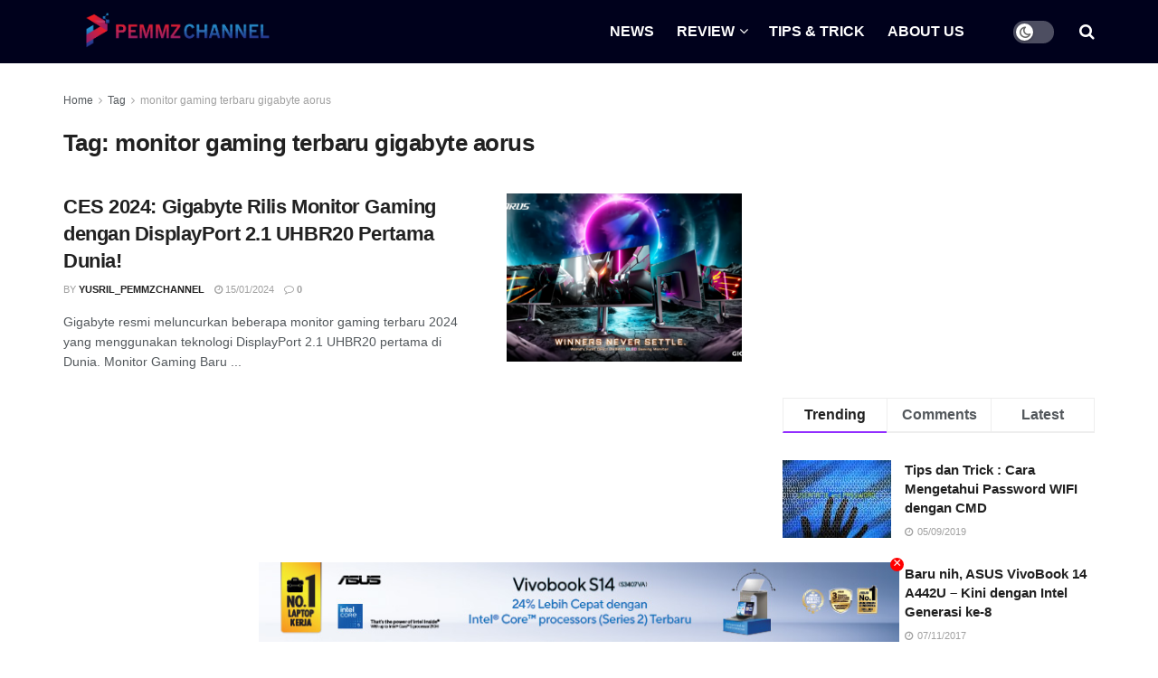

--- FILE ---
content_type: text/html; charset=UTF-8
request_url: https://pemmzchannel.com/tag/monitor-gaming-terbaru-gigabyte-aorus/
body_size: 28588
content:
<!doctype html>
<!--[if lt IE 7]><html class="no-js lt-ie9 lt-ie8 lt-ie7" dir="ltr" lang="en-US" prefix="og: https://ogp.me/ns#"> <![endif]-->
<!--[if IE 7]><html class="no-js lt-ie9 lt-ie8" dir="ltr" lang="en-US" prefix="og: https://ogp.me/ns#"> <![endif]-->
<!--[if IE 8]><html class="no-js lt-ie9" dir="ltr" lang="en-US" prefix="og: https://ogp.me/ns#"> <![endif]-->
<!--[if IE 9]><html class="no-js lt-ie10" dir="ltr" lang="en-US" prefix="og: https://ogp.me/ns#"> <![endif]-->
<!--[if gt IE 8]><!--><html class="no-js" dir="ltr" lang="en-US" prefix="og: https://ogp.me/ns#"> <!--<![endif]--><head><script data-no-optimize="1">var litespeed_docref=sessionStorage.getItem("litespeed_docref");litespeed_docref&&(Object.defineProperty(document,"referrer",{get:function(){return litespeed_docref}}),sessionStorage.removeItem("litespeed_docref"));</script> <meta http-equiv="Content-Type" content="text/html; charset=UTF-8" /><meta name='viewport' content='width=device-width, initial-scale=1, user-scalable=yes' /><link rel="profile" href="http://gmpg.org/xfn/11" /><link rel="pingback" href="https://pemmzchannel.com/xmlrpc.php" /><title>monitor gaming terbaru gigabyte aorus | Pemmzchannel</title><meta name="robots" content="max-image-preview:large" /><meta name="google-site-verification" content="JqWaFgLU5n-efZBDJC4PQWUQnFiWlDWChZn92pI0GEc" /><link rel="canonical" href="https://pemmzchannel.com/tag/monitor-gaming-terbaru-gigabyte-aorus/" /><meta name="generator" content="All in One SEO (AIOSEO) 4.9.3" /><meta name="google-site-verification" content="9lEVgNhl8kqjP1qs5VP1238tY5igSJx39vzVJ5BbAzw" /> <script type="application/ld+json" class="aioseo-schema">{"@context":"https:\/\/schema.org","@graph":[{"@type":"BreadcrumbList","@id":"https:\/\/pemmzchannel.com\/tag\/monitor-gaming-terbaru-gigabyte-aorus\/#breadcrumblist","itemListElement":[{"@type":"ListItem","@id":"https:\/\/pemmzchannel.com#listItem","position":1,"name":"Home","item":"https:\/\/pemmzchannel.com","nextItem":{"@type":"ListItem","@id":"https:\/\/pemmzchannel.com\/tag\/monitor-gaming-terbaru-gigabyte-aorus\/#listItem","name":"monitor gaming terbaru gigabyte aorus"}},{"@type":"ListItem","@id":"https:\/\/pemmzchannel.com\/tag\/monitor-gaming-terbaru-gigabyte-aorus\/#listItem","position":2,"name":"monitor gaming terbaru gigabyte aorus","previousItem":{"@type":"ListItem","@id":"https:\/\/pemmzchannel.com#listItem","name":"Home"}}]},{"@type":"CollectionPage","@id":"https:\/\/pemmzchannel.com\/tag\/monitor-gaming-terbaru-gigabyte-aorus\/#collectionpage","url":"https:\/\/pemmzchannel.com\/tag\/monitor-gaming-terbaru-gigabyte-aorus\/","name":"monitor gaming terbaru gigabyte aorus | Pemmzchannel","inLanguage":"en-US","isPartOf":{"@id":"https:\/\/pemmzchannel.com\/#website"},"breadcrumb":{"@id":"https:\/\/pemmzchannel.com\/tag\/monitor-gaming-terbaru-gigabyte-aorus\/#breadcrumblist"}},{"@type":"Organization","@id":"https:\/\/pemmzchannel.com\/#organization","name":"Pemmzchannel","description":"Media Informasi, Review Gadget & Gaming","url":"https:\/\/pemmzchannel.com\/","logo":{"@type":"ImageObject","url":"https:\/\/pemmzchannel.com\/wp-content\/uploads\/2024\/11\/pemmzchannel-logo-new.png","@id":"https:\/\/pemmzchannel.com\/tag\/monitor-gaming-terbaru-gigabyte-aorus\/#organizationLogo","width":1117,"height":278},"image":{"@id":"https:\/\/pemmzchannel.com\/tag\/monitor-gaming-terbaru-gigabyte-aorus\/#organizationLogo"},"sameAs":["https:\/\/www.facebook.com\/pemmzchannel\/","https:\/\/www.instagram.com\/pemmzchannel\/","https:\/\/www.tiktok.com\/@pemmzchannel","https:\/\/www.youtube.com\/c\/pemmzchannel"]},{"@type":"WebSite","@id":"https:\/\/pemmzchannel.com\/#website","url":"https:\/\/pemmzchannel.com\/","name":"Pemmzchannel","description":"Media Informasi, Review Gadget & Gaming","inLanguage":"en-US","publisher":{"@id":"https:\/\/pemmzchannel.com\/#organization"}}]}</script>  <script type="litespeed/javascript">var jnews_ajax_url='/?ajax-request=jnews'</script> <script type="litespeed/javascript">window.jnews=window.jnews||{},window.jnews.library=window.jnews.library||{},window.jnews.library=function(){"use strict";var e=this;e.win=window,e.doc=document,e.noop=function(){},e.globalBody=e.doc.getElementsByTagName("body")[0],e.globalBody=e.globalBody?e.globalBody:e.doc,e.win.jnewsDataStorage=e.win.jnewsDataStorage||{_storage:new WeakMap,put:function(e,t,n){this._storage.has(e)||this._storage.set(e,new Map),this._storage.get(e).set(t,n)},get:function(e,t){return this._storage.get(e).get(t)},has:function(e,t){return this._storage.has(e)&&this._storage.get(e).has(t)},remove:function(e,t){var n=this._storage.get(e).delete(t);return 0===!this._storage.get(e).size&&this._storage.delete(e),n}},e.windowWidth=function(){return e.win.innerWidth||e.docEl.clientWidth||e.globalBody.clientWidth},e.windowHeight=function(){return e.win.innerHeight||e.docEl.clientHeight||e.globalBody.clientHeight},e.requestAnimationFrame=e.win.requestAnimationFrame||e.win.webkitRequestAnimationFrame||e.win.mozRequestAnimationFrame||e.win.msRequestAnimationFrame||window.oRequestAnimationFrame||function(e){return setTimeout(e,1e3/60)},e.cancelAnimationFrame=e.win.cancelAnimationFrame||e.win.webkitCancelAnimationFrame||e.win.webkitCancelRequestAnimationFrame||e.win.mozCancelAnimationFrame||e.win.msCancelRequestAnimationFrame||e.win.oCancelRequestAnimationFrame||function(e){clearTimeout(e)},e.classListSupport="classList"in document.createElement("_"),e.hasClass=e.classListSupport?function(e,t){return e.classList.contains(t)}:function(e,t){return e.className.indexOf(t)>=0},e.addClass=e.classListSupport?function(t,n){e.hasClass(t,n)||t.classList.add(n)}:function(t,n){e.hasClass(t,n)||(t.className+=" "+n)},e.removeClass=e.classListSupport?function(t,n){e.hasClass(t,n)&&t.classList.remove(n)}:function(t,n){e.hasClass(t,n)&&(t.className=t.className.replace(n,""))},e.objKeys=function(e){var t=[];for(var n in e)Object.prototype.hasOwnProperty.call(e,n)&&t.push(n);return t},e.isObjectSame=function(e,t){var n=!0;return JSON.stringify(e)!==JSON.stringify(t)&&(n=!1),n},e.extend=function(){for(var e,t,n,o=arguments[0]||{},i=1,a=arguments.length;i<a;i++)if(null!==(e=arguments[i]))for(t in e)o!==(n=e[t])&&void 0!==n&&(o[t]=n);return o},e.dataStorage=e.win.jnewsDataStorage,e.isVisible=function(e){return 0!==e.offsetWidth&&0!==e.offsetHeight||e.getBoundingClientRect().length},e.getHeight=function(e){return e.offsetHeight||e.clientHeight||e.getBoundingClientRect().height},e.getWidth=function(e){return e.offsetWidth||e.clientWidth||e.getBoundingClientRect().width},e.supportsPassive=!1;try{var t=Object.defineProperty({},"passive",{get:function(){e.supportsPassive=!0}});"createEvent"in e.doc?e.win.addEventListener("test",null,t):"fireEvent"in e.doc&&e.win.attachEvent("test",null)}catch(e){}e.passiveOption=!!e.supportsPassive&&{passive:!0},e.setStorage=function(e,t){e="jnews-"+e;var n={expired:Math.floor(((new Date).getTime()+432e5)/1e3)};t=Object.assign(n,t);localStorage.setItem(e,JSON.stringify(t))},e.getStorage=function(e){e="jnews-"+e;var t=localStorage.getItem(e);return null!==t&&0<t.length?JSON.parse(localStorage.getItem(e)):{}},e.expiredStorage=function(){var t,n="jnews-";for(var o in localStorage)o.indexOf(n)>-1&&"undefined"!==(t=e.getStorage(o.replace(n,""))).expired&&t.expired<Math.floor((new Date).getTime()/1e3)&&localStorage.removeItem(o)},e.addEvents=function(t,n,o){for(var i in n){var a=["touchstart","touchmove"].indexOf(i)>=0&&!o&&e.passiveOption;"createEvent"in e.doc?t.addEventListener(i,n[i],a):"fireEvent"in e.doc&&t.attachEvent("on"+i,n[i])}},e.removeEvents=function(t,n){for(var o in n)"createEvent"in e.doc?t.removeEventListener(o,n[o]):"fireEvent"in e.doc&&t.detachEvent("on"+o,n[o])},e.triggerEvents=function(t,n,o){var i;o=o||{detail:null};return"createEvent"in e.doc?(!(i=e.doc.createEvent("CustomEvent")||new CustomEvent(n)).initCustomEvent||i.initCustomEvent(n,!0,!1,o),void t.dispatchEvent(i)):"fireEvent"in e.doc?((i=e.doc.createEventObject()).eventType=n,void t.fireEvent("on"+i.eventType,i)):void 0},e.getParents=function(t,n){void 0===n&&(n=e.doc);for(var o=[],i=t.parentNode,a=!1;!a;)if(i){var r=i;r.querySelectorAll(n).length?a=!0:(o.push(r),i=r.parentNode)}else o=[],a=!0;return o},e.forEach=function(e,t,n){for(var o=0,i=e.length;o<i;o++)t.call(n,e[o],o)},e.getText=function(e){return e.innerText||e.textContent},e.setText=function(e,t){var n="object"==typeof t?t.innerText||t.textContent:t;e.innerText&&(e.innerText=n),e.textContent&&(e.textContent=n)},e.httpBuildQuery=function(t){return e.objKeys(t).reduce(function t(n){var o=arguments.length>1&&void 0!==arguments[1]?arguments[1]:null;return function(i,a){var r=n[a];a=encodeURIComponent(a);var s=o?"".concat(o,"[").concat(a,"]"):a;return null==r||"function"==typeof r?(i.push("".concat(s,"=")),i):["number","boolean","string"].includes(typeof r)?(i.push("".concat(s,"=").concat(encodeURIComponent(r))),i):(i.push(e.objKeys(r).reduce(t(r,s),[]).join("&")),i)}}(t),[]).join("&")},e.get=function(t,n,o,i){return o="function"==typeof o?o:e.noop,e.ajax("GET",t,n,o,i)},e.post=function(t,n,o,i){return o="function"==typeof o?o:e.noop,e.ajax("POST",t,n,o,i)},e.ajax=function(t,n,o,i,a){var r=new XMLHttpRequest,s=n,c=e.httpBuildQuery(o);if(t=-1!=["GET","POST"].indexOf(t)?t:"GET",r.open(t,s+("GET"==t?"?"+c:""),!0),"POST"==t&&r.setRequestHeader("Content-type","application/x-www-form-urlencoded"),r.setRequestHeader("X-Requested-With","XMLHttpRequest"),r.onreadystatechange=function(){4===r.readyState&&200<=r.status&&300>r.status&&"function"==typeof i&&i.call(void 0,r.response)},void 0!==a&&!a){return{xhr:r,send:function(){r.send("POST"==t?c:null)}}}return r.send("POST"==t?c:null),{xhr:r}},e.scrollTo=function(t,n,o){function i(e,t,n){this.start=this.position(),this.change=e-this.start,this.currentTime=0,this.increment=20,this.duration=void 0===n?500:n,this.callback=t,this.finish=!1,this.animateScroll()}return Math.easeInOutQuad=function(e,t,n,o){return(e/=o/2)<1?n/2*e*e+t:-n/2*(--e*(e-2)-1)+t},i.prototype.stop=function(){this.finish=!0},i.prototype.move=function(t){e.doc.documentElement.scrollTop=t,e.globalBody.parentNode.scrollTop=t,e.globalBody.scrollTop=t},i.prototype.position=function(){return e.doc.documentElement.scrollTop||e.globalBody.parentNode.scrollTop||e.globalBody.scrollTop},i.prototype.animateScroll=function(){this.currentTime+=this.increment;var t=Math.easeInOutQuad(this.currentTime,this.start,this.change,this.duration);this.move(t),this.currentTime<this.duration&&!this.finish?e.requestAnimationFrame.call(e.win,this.animateScroll.bind(this)):this.callback&&"function"==typeof this.callback&&this.callback()},new i(t,n,o)},e.unwrap=function(t){var n,o=t;e.forEach(t,(function(e,t){n?n+=e:n=e})),o.replaceWith(n)},e.performance={start:function(e){performance.mark(e+"Start")},stop:function(e){performance.mark(e+"End"),performance.measure(e,e+"Start",e+"End")}},e.fps=function(){var t=0,n=0,o=0;!function(){var i=t=0,a=0,r=0,s=document.getElementById("fpsTable"),c=function(t){void 0===document.getElementsByTagName("body")[0]?e.requestAnimationFrame.call(e.win,(function(){c(t)})):document.getElementsByTagName("body")[0].appendChild(t)};null===s&&((s=document.createElement("div")).style.position="fixed",s.style.top="120px",s.style.left="10px",s.style.width="100px",s.style.height="20px",s.style.border="1px solid black",s.style.fontSize="11px",s.style.zIndex="100000",s.style.backgroundColor="white",s.id="fpsTable",c(s));var l=function(){o++,n=Date.now(),(a=(o/(r=(n-t)/1e3)).toPrecision(2))!=i&&(i=a,s.innerHTML=i+"fps"),1<r&&(t=n,o=0),e.requestAnimationFrame.call(e.win,l)};l()}()},e.instr=function(e,t){for(var n=0;n<t.length;n++)if(-1!==e.toLowerCase().indexOf(t[n].toLowerCase()))return!0},e.winLoad=function(t,n){function o(o){if("complete"===e.doc.readyState||"interactive"===e.doc.readyState)return!o||n?setTimeout(t,n||1):t(o),1}o()||e.addEvents(e.win,{load:o})},e.docReady=function(t,n){function o(o){if("complete"===e.doc.readyState||"interactive"===e.doc.readyState)return!o||n?setTimeout(t,n||1):t(o),1}o()||e.addEvents(e.doc,{DOMContentLiteSpeedLoaded:o})},e.fireOnce=function(){e.docReady((function(){e.assets=e.assets||[],e.assets.length&&(e.boot(),e.load_assets())}),50)},e.boot=function(){e.length&&e.doc.querySelectorAll("style[media]").forEach((function(e){"not all"==e.getAttribute("media")&&e.removeAttribute("media")}))},e.create_js=function(t,n){var o=e.doc.createElement("script");switch(o.setAttribute("src",t),n){case"defer":o.setAttribute("defer",!0);break;case"async":o.setAttribute("async",!0);break;case"deferasync":o.setAttribute("defer",!0),o.setAttribute("async",!0)}e.globalBody.appendChild(o)},e.load_assets=function(){"object"==typeof e.assets&&e.forEach(e.assets.slice(0),(function(t,n){var o="";t.defer&&(o+="defer"),t.async&&(o+="async"),e.create_js(t.url,o);var i=e.assets.indexOf(t);i>-1&&e.assets.splice(i,1)})),e.assets=jnewsoption.au_scripts=window.jnewsads=[]},e.setCookie=function(e,t,n){var o="";if(n){var i=new Date;i.setTime(i.getTime()+24*n*60*60*1e3),o="; expires="+i.toUTCString()}document.cookie=e+"="+(t||"")+o+"; path=/"},e.getCookie=function(e){for(var t=e+"=",n=document.cookie.split(";"),o=0;o<n.length;o++){for(var i=n[o];" "==i.charAt(0);)i=i.substring(1,i.length);if(0==i.indexOf(t))return i.substring(t.length,i.length)}return null},e.eraseCookie=function(e){document.cookie=e+"=; Path=/; Expires=Thu, 01 Jan 1970 00:00:01 GMT;"},e.docReady((function(){e.globalBody=e.globalBody==e.doc?e.doc.getElementsByTagName("body")[0]:e.globalBody,e.globalBody=e.globalBody?e.globalBody:e.doc})),e.winLoad((function(){e.winLoad((function(){var t=!1;if(void 0!==window.jnewsadmin)if(void 0!==window.file_version_checker){var n=e.objKeys(window.file_version_checker);n.length?n.forEach((function(e){t||"10.0.4"===window.file_version_checker[e]||(t=!0)})):t=!0}else t=!0;t&&(window.jnewsHelper.getMessage(),window.jnewsHelper.getNotice())}),2500)}))},window.jnews.library=new window.jnews.library</script><link rel='dns-prefetch' href='//www.googletagmanager.com' /><link rel='dns-prefetch' href='//stats.wp.com' /><link rel='dns-prefetch' href='//fonts.googleapis.com' /><link rel='dns-prefetch' href='//pagead2.googlesyndication.com' /><link rel='preconnect' href='//c0.wp.com' /><link rel='preconnect' href='https://fonts.gstatic.com' /><link rel="alternate" type="application/rss+xml" title="Pemmzchannel &raquo; Feed" href="https://pemmzchannel.com/feed/" /><link rel="alternate" type="application/rss+xml" title="Pemmzchannel &raquo; Comments Feed" href="https://pemmzchannel.com/comments/feed/" /><link rel="alternate" type="application/rss+xml" title="Pemmzchannel &raquo; monitor gaming terbaru gigabyte aorus Tag Feed" href="https://pemmzchannel.com/tag/monitor-gaming-terbaru-gigabyte-aorus/feed/" /><style id='wp-img-auto-sizes-contain-inline-css' type='text/css'>img:is([sizes=auto i],[sizes^="auto," i]){contain-intrinsic-size:3000px 1500px}
/*# sourceURL=wp-img-auto-sizes-contain-inline-css */</style><link data-optimized="2" rel="stylesheet" href="https://pemmzchannel.com/wp-content/litespeed/css/34375dbb6ee81f79d6778fd487a5f759.css?ver=d90f4" /><link rel='stylesheet' id='wp-block-library-css' href='https://c0.wp.com/c/6.9/wp-includes/css/dist/block-library/style.min.css' type='text/css' media='all' /><style id='classic-theme-styles-inline-css' type='text/css'>/*! This file is auto-generated */
.wp-block-button__link{color:#fff;background-color:#32373c;border-radius:9999px;box-shadow:none;text-decoration:none;padding:calc(.667em + 2px) calc(1.333em + 2px);font-size:1.125em}.wp-block-file__button{background:#32373c;color:#fff;text-decoration:none}
/*# sourceURL=/wp-includes/css/classic-themes.min.css */</style><link rel='stylesheet' id='mediaelement-css' href='https://c0.wp.com/c/6.9/wp-includes/js/mediaelement/mediaelementplayer-legacy.min.css' type='text/css' media='all' /><link rel='stylesheet' id='wp-mediaelement-css' href='https://c0.wp.com/c/6.9/wp-includes/js/mediaelement/wp-mediaelement.min.css' type='text/css' media='all' /><style id='jetpack-sharing-buttons-style-inline-css' type='text/css'>.jetpack-sharing-buttons__services-list{display:flex;flex-direction:row;flex-wrap:wrap;gap:0;list-style-type:none;margin:5px;padding:0}.jetpack-sharing-buttons__services-list.has-small-icon-size{font-size:12px}.jetpack-sharing-buttons__services-list.has-normal-icon-size{font-size:16px}.jetpack-sharing-buttons__services-list.has-large-icon-size{font-size:24px}.jetpack-sharing-buttons__services-list.has-huge-icon-size{font-size:36px}@media print{.jetpack-sharing-buttons__services-list{display:none!important}}.editor-styles-wrapper .wp-block-jetpack-sharing-buttons{gap:0;padding-inline-start:0}ul.jetpack-sharing-buttons__services-list.has-background{padding:1.25em 2.375em}
/*# sourceURL=https://pemmzchannel.com/wp-content/plugins/jetpack/_inc/blocks/sharing-buttons/view.css */</style><style id='global-styles-inline-css' type='text/css'>:root{--wp--preset--aspect-ratio--square: 1;--wp--preset--aspect-ratio--4-3: 4/3;--wp--preset--aspect-ratio--3-4: 3/4;--wp--preset--aspect-ratio--3-2: 3/2;--wp--preset--aspect-ratio--2-3: 2/3;--wp--preset--aspect-ratio--16-9: 16/9;--wp--preset--aspect-ratio--9-16: 9/16;--wp--preset--color--black: #000000;--wp--preset--color--cyan-bluish-gray: #abb8c3;--wp--preset--color--white: #ffffff;--wp--preset--color--pale-pink: #f78da7;--wp--preset--color--vivid-red: #cf2e2e;--wp--preset--color--luminous-vivid-orange: #ff6900;--wp--preset--color--luminous-vivid-amber: #fcb900;--wp--preset--color--light-green-cyan: #7bdcb5;--wp--preset--color--vivid-green-cyan: #00d084;--wp--preset--color--pale-cyan-blue: #8ed1fc;--wp--preset--color--vivid-cyan-blue: #0693e3;--wp--preset--color--vivid-purple: #9b51e0;--wp--preset--gradient--vivid-cyan-blue-to-vivid-purple: linear-gradient(135deg,rgb(6,147,227) 0%,rgb(155,81,224) 100%);--wp--preset--gradient--light-green-cyan-to-vivid-green-cyan: linear-gradient(135deg,rgb(122,220,180) 0%,rgb(0,208,130) 100%);--wp--preset--gradient--luminous-vivid-amber-to-luminous-vivid-orange: linear-gradient(135deg,rgb(252,185,0) 0%,rgb(255,105,0) 100%);--wp--preset--gradient--luminous-vivid-orange-to-vivid-red: linear-gradient(135deg,rgb(255,105,0) 0%,rgb(207,46,46) 100%);--wp--preset--gradient--very-light-gray-to-cyan-bluish-gray: linear-gradient(135deg,rgb(238,238,238) 0%,rgb(169,184,195) 100%);--wp--preset--gradient--cool-to-warm-spectrum: linear-gradient(135deg,rgb(74,234,220) 0%,rgb(151,120,209) 20%,rgb(207,42,186) 40%,rgb(238,44,130) 60%,rgb(251,105,98) 80%,rgb(254,248,76) 100%);--wp--preset--gradient--blush-light-purple: linear-gradient(135deg,rgb(255,206,236) 0%,rgb(152,150,240) 100%);--wp--preset--gradient--blush-bordeaux: linear-gradient(135deg,rgb(254,205,165) 0%,rgb(254,45,45) 50%,rgb(107,0,62) 100%);--wp--preset--gradient--luminous-dusk: linear-gradient(135deg,rgb(255,203,112) 0%,rgb(199,81,192) 50%,rgb(65,88,208) 100%);--wp--preset--gradient--pale-ocean: linear-gradient(135deg,rgb(255,245,203) 0%,rgb(182,227,212) 50%,rgb(51,167,181) 100%);--wp--preset--gradient--electric-grass: linear-gradient(135deg,rgb(202,248,128) 0%,rgb(113,206,126) 100%);--wp--preset--gradient--midnight: linear-gradient(135deg,rgb(2,3,129) 0%,rgb(40,116,252) 100%);--wp--preset--font-size--small: 13px;--wp--preset--font-size--medium: 20px;--wp--preset--font-size--large: 36px;--wp--preset--font-size--x-large: 42px;--wp--preset--spacing--20: 0.44rem;--wp--preset--spacing--30: 0.67rem;--wp--preset--spacing--40: 1rem;--wp--preset--spacing--50: 1.5rem;--wp--preset--spacing--60: 2.25rem;--wp--preset--spacing--70: 3.38rem;--wp--preset--spacing--80: 5.06rem;--wp--preset--shadow--natural: 6px 6px 9px rgba(0, 0, 0, 0.2);--wp--preset--shadow--deep: 12px 12px 50px rgba(0, 0, 0, 0.4);--wp--preset--shadow--sharp: 6px 6px 0px rgba(0, 0, 0, 0.2);--wp--preset--shadow--outlined: 6px 6px 0px -3px rgb(255, 255, 255), 6px 6px rgb(0, 0, 0);--wp--preset--shadow--crisp: 6px 6px 0px rgb(0, 0, 0);}:where(.is-layout-flex){gap: 0.5em;}:where(.is-layout-grid){gap: 0.5em;}body .is-layout-flex{display: flex;}.is-layout-flex{flex-wrap: wrap;align-items: center;}.is-layout-flex > :is(*, div){margin: 0;}body .is-layout-grid{display: grid;}.is-layout-grid > :is(*, div){margin: 0;}:where(.wp-block-columns.is-layout-flex){gap: 2em;}:where(.wp-block-columns.is-layout-grid){gap: 2em;}:where(.wp-block-post-template.is-layout-flex){gap: 1.25em;}:where(.wp-block-post-template.is-layout-grid){gap: 1.25em;}.has-black-color{color: var(--wp--preset--color--black) !important;}.has-cyan-bluish-gray-color{color: var(--wp--preset--color--cyan-bluish-gray) !important;}.has-white-color{color: var(--wp--preset--color--white) !important;}.has-pale-pink-color{color: var(--wp--preset--color--pale-pink) !important;}.has-vivid-red-color{color: var(--wp--preset--color--vivid-red) !important;}.has-luminous-vivid-orange-color{color: var(--wp--preset--color--luminous-vivid-orange) !important;}.has-luminous-vivid-amber-color{color: var(--wp--preset--color--luminous-vivid-amber) !important;}.has-light-green-cyan-color{color: var(--wp--preset--color--light-green-cyan) !important;}.has-vivid-green-cyan-color{color: var(--wp--preset--color--vivid-green-cyan) !important;}.has-pale-cyan-blue-color{color: var(--wp--preset--color--pale-cyan-blue) !important;}.has-vivid-cyan-blue-color{color: var(--wp--preset--color--vivid-cyan-blue) !important;}.has-vivid-purple-color{color: var(--wp--preset--color--vivid-purple) !important;}.has-black-background-color{background-color: var(--wp--preset--color--black) !important;}.has-cyan-bluish-gray-background-color{background-color: var(--wp--preset--color--cyan-bluish-gray) !important;}.has-white-background-color{background-color: var(--wp--preset--color--white) !important;}.has-pale-pink-background-color{background-color: var(--wp--preset--color--pale-pink) !important;}.has-vivid-red-background-color{background-color: var(--wp--preset--color--vivid-red) !important;}.has-luminous-vivid-orange-background-color{background-color: var(--wp--preset--color--luminous-vivid-orange) !important;}.has-luminous-vivid-amber-background-color{background-color: var(--wp--preset--color--luminous-vivid-amber) !important;}.has-light-green-cyan-background-color{background-color: var(--wp--preset--color--light-green-cyan) !important;}.has-vivid-green-cyan-background-color{background-color: var(--wp--preset--color--vivid-green-cyan) !important;}.has-pale-cyan-blue-background-color{background-color: var(--wp--preset--color--pale-cyan-blue) !important;}.has-vivid-cyan-blue-background-color{background-color: var(--wp--preset--color--vivid-cyan-blue) !important;}.has-vivid-purple-background-color{background-color: var(--wp--preset--color--vivid-purple) !important;}.has-black-border-color{border-color: var(--wp--preset--color--black) !important;}.has-cyan-bluish-gray-border-color{border-color: var(--wp--preset--color--cyan-bluish-gray) !important;}.has-white-border-color{border-color: var(--wp--preset--color--white) !important;}.has-pale-pink-border-color{border-color: var(--wp--preset--color--pale-pink) !important;}.has-vivid-red-border-color{border-color: var(--wp--preset--color--vivid-red) !important;}.has-luminous-vivid-orange-border-color{border-color: var(--wp--preset--color--luminous-vivid-orange) !important;}.has-luminous-vivid-amber-border-color{border-color: var(--wp--preset--color--luminous-vivid-amber) !important;}.has-light-green-cyan-border-color{border-color: var(--wp--preset--color--light-green-cyan) !important;}.has-vivid-green-cyan-border-color{border-color: var(--wp--preset--color--vivid-green-cyan) !important;}.has-pale-cyan-blue-border-color{border-color: var(--wp--preset--color--pale-cyan-blue) !important;}.has-vivid-cyan-blue-border-color{border-color: var(--wp--preset--color--vivid-cyan-blue) !important;}.has-vivid-purple-border-color{border-color: var(--wp--preset--color--vivid-purple) !important;}.has-vivid-cyan-blue-to-vivid-purple-gradient-background{background: var(--wp--preset--gradient--vivid-cyan-blue-to-vivid-purple) !important;}.has-light-green-cyan-to-vivid-green-cyan-gradient-background{background: var(--wp--preset--gradient--light-green-cyan-to-vivid-green-cyan) !important;}.has-luminous-vivid-amber-to-luminous-vivid-orange-gradient-background{background: var(--wp--preset--gradient--luminous-vivid-amber-to-luminous-vivid-orange) !important;}.has-luminous-vivid-orange-to-vivid-red-gradient-background{background: var(--wp--preset--gradient--luminous-vivid-orange-to-vivid-red) !important;}.has-very-light-gray-to-cyan-bluish-gray-gradient-background{background: var(--wp--preset--gradient--very-light-gray-to-cyan-bluish-gray) !important;}.has-cool-to-warm-spectrum-gradient-background{background: var(--wp--preset--gradient--cool-to-warm-spectrum) !important;}.has-blush-light-purple-gradient-background{background: var(--wp--preset--gradient--blush-light-purple) !important;}.has-blush-bordeaux-gradient-background{background: var(--wp--preset--gradient--blush-bordeaux) !important;}.has-luminous-dusk-gradient-background{background: var(--wp--preset--gradient--luminous-dusk) !important;}.has-pale-ocean-gradient-background{background: var(--wp--preset--gradient--pale-ocean) !important;}.has-electric-grass-gradient-background{background: var(--wp--preset--gradient--electric-grass) !important;}.has-midnight-gradient-background{background: var(--wp--preset--gradient--midnight) !important;}.has-small-font-size{font-size: var(--wp--preset--font-size--small) !important;}.has-medium-font-size{font-size: var(--wp--preset--font-size--medium) !important;}.has-large-font-size{font-size: var(--wp--preset--font-size--large) !important;}.has-x-large-font-size{font-size: var(--wp--preset--font-size--x-large) !important;}
:where(.wp-block-post-template.is-layout-flex){gap: 1.25em;}:where(.wp-block-post-template.is-layout-grid){gap: 1.25em;}
:where(.wp-block-term-template.is-layout-flex){gap: 1.25em;}:where(.wp-block-term-template.is-layout-grid){gap: 1.25em;}
:where(.wp-block-columns.is-layout-flex){gap: 2em;}:where(.wp-block-columns.is-layout-grid){gap: 2em;}
:root :where(.wp-block-pullquote){font-size: 1.5em;line-height: 1.6;}
/*# sourceURL=global-styles-inline-css */</style> <script type="litespeed/javascript" data-src="https://c0.wp.com/c/6.9/wp-includes/js/jquery/jquery.min.js" id="jquery-core-js"></script> <script type="litespeed/javascript" data-src="https://c0.wp.com/c/6.9/wp-includes/js/jquery/jquery-migrate.min.js" id="jquery-migrate-js"></script> 
 <script type="litespeed/javascript" data-src="https://www.googletagmanager.com/gtag/js?id=GT-KVFR6N5" id="google_gtagjs-js"></script> <script id="google_gtagjs-js-after" type="litespeed/javascript">window.dataLayer=window.dataLayer||[];function gtag(){dataLayer.push(arguments)}
gtag("set","linker",{"domains":["pemmzchannel.com"]});gtag("js",new Date());gtag("set","developer_id.dZTNiMT",!0);gtag("config","GT-KVFR6N5")</script> <link rel="https://api.w.org/" href="https://pemmzchannel.com/wp-json/" /><link rel="alternate" title="JSON" type="application/json" href="https://pemmzchannel.com/wp-json/wp/v2/tags/22626" /><link rel="EditURI" type="application/rsd+xml" title="RSD" href="https://pemmzchannel.com/xmlrpc.php?rsd" /><meta name="generator" content="WordPress 6.9" /><style>.fap-ads {
    position: fixed;
    top: 50%;
    transform: translateY(-50%);
    width: 120px; /* Atur sesuai kebutuhan */
    padding: 10px;
    background-color: transparent;
    z-index: 9999;
}
.fap-left-ads {
    left: 0;
}
.fap-right-ads {
    right: 0;
}
.fap-ads img {
    width: 100%;
    height: auto;
}
.fap-close-btn {
    position: absolute;
    top: 5px;
    right: 5px;
    background: #ff0000;
    color: #ffffff;
    border: none;
    border-radius: 50%;
    cursor: pointer;
    font-size: 16px;
    line-height: 12px;
    padding: 0 3px 3px 3px;
}
.fap-ads.fap-right-ads .fap-close-btn {
    left: 5px;
    right: unset;
}
.fap-bottom-ads {
    position: fixed;
    bottom: 0;
    left: 50%;
    transform: translateX(-50%);
    text-align: center;
}
.fap-ads.fap-bottom-ads {
    top: unset;
    max-width: 728px !important;
    width: 100% !important;
}
@media (max-width: 768px) {
    .fap-ads.fap-left-ads,
    .fap-ads.fap-right-ads {
        display: none;
    }
}</style><meta name="generator" content="Site Kit by Google 1.170.0" /><style>img#wpstats{display:none}</style><meta name="google-adsense-platform-account" content="ca-host-pub-2644536267352236"><meta name="google-adsense-platform-domain" content="sitekit.withgoogle.com"><meta name="generator" content="Elementor 3.34.2; features: additional_custom_breakpoints; settings: css_print_method-external, google_font-enabled, font_display-auto"><meta name="onesignal" content="wordpress-plugin"/> <script type="litespeed/javascript">window.OneSignalDeferred=window.OneSignalDeferred||[];OneSignalDeferred.push(function(OneSignal){var oneSignal_options={};window._oneSignalInitOptions=oneSignal_options;oneSignal_options.serviceWorkerParam={scope:'/'};oneSignal_options.serviceWorkerPath='OneSignalSDKWorker.js.php';OneSignal.Notifications.setDefaultUrl("https://pemmzchannel.com");oneSignal_options.wordpress=!0;oneSignal_options.appId='000f71ed-8d05-4926-b1f0-758d4ff204c6';oneSignal_options.allowLocalhostAsSecureOrigin=!0;oneSignal_options.welcomeNotification={};oneSignal_options.welcomeNotification.title="PEMMZCHANNEL";oneSignal_options.welcomeNotification.message="";oneSignal_options.welcomeNotification.url="www.pemmzchannel.com";oneSignal_options.path="https://pemmzchannel.com/wp-content/plugins/onesignal-free-web-push-notifications/sdk_files/";oneSignal_options.safari_web_id="https://pemmzchannel.com/";oneSignal_options.persistNotification=!0;oneSignal_options.promptOptions={};oneSignal_options.promptOptions.actionMessage="Tampilkan Notifikasi PemmzChannel";oneSignal_options.promptOptions.exampleNotificationTitleDesktop="Dapatkan Update Berita Teknologi dan Game terbaru";oneSignal_options.promptOptions.exampleNotificationMessageDesktop="Dapatkan Update PemmzChannel  terbaru di Gadget Anda  sekarang";oneSignal_options.promptOptions.exampleNotificationTitleMobile="Dapatkan Update PemmzChannel terbaru di Handphone Anda  sekarang";oneSignal_options.promptOptions.exampleNotificationMessageMobile="Dapatkan Update PemmzChannel  terbaru di Handphone  Anda  sekarang";oneSignal_options.promptOptions.exampleNotificationCaption="(Anda dapat Unsubcribe kapan saja)";oneSignal_options.promptOptions.acceptButtonText="Lanjutkan";oneSignal_options.promptOptions.cancelButtonText="Ok,Terima Kasih";oneSignal_options.promptOptions.siteName="https://pemmzchannel.com/";oneSignal_options.promptOptions.autoAcceptTitle="Silahkan Klik";OneSignal.init(window._oneSignalInitOptions);OneSignal.Slidedown.promptPush()});function documentInitOneSignal(){var oneSignal_elements=document.getElementsByClassName("OneSignal-prompt");var oneSignalLinkClickHandler=function(event){OneSignal.Notifications.requestPermission();event.preventDefault()};for(var i=0;i<oneSignal_elements.length;i++)
oneSignal_elements[i].addEventListener('click',oneSignalLinkClickHandler,!1);}
if(document.readyState==='complete'){documentInitOneSignal()}else{window.addEventListener("load",function(event){documentInitOneSignal()})}</script> <style>.e-con.e-parent:nth-of-type(n+4):not(.e-lazyloaded):not(.e-no-lazyload),
				.e-con.e-parent:nth-of-type(n+4):not(.e-lazyloaded):not(.e-no-lazyload) * {
					background-image: none !important;
				}
				@media screen and (max-height: 1024px) {
					.e-con.e-parent:nth-of-type(n+3):not(.e-lazyloaded):not(.e-no-lazyload),
					.e-con.e-parent:nth-of-type(n+3):not(.e-lazyloaded):not(.e-no-lazyload) * {
						background-image: none !important;
					}
				}
				@media screen and (max-height: 640px) {
					.e-con.e-parent:nth-of-type(n+2):not(.e-lazyloaded):not(.e-no-lazyload),
					.e-con.e-parent:nth-of-type(n+2):not(.e-lazyloaded):not(.e-no-lazyload) * {
						background-image: none !important;
					}
				}</style> <script type="litespeed/javascript" data-src="https://pagead2.googlesyndication.com/pagead/js/adsbygoogle.js?client=ca-pub-4305058566339536&amp;host=ca-host-pub-2644536267352236" crossorigin="anonymous"></script> <link rel="icon" href="https://pemmzchannel.com/wp-content/uploads/2019/10/favicon-pcn-75x75.png" sizes="32x32" /><link rel="icon" href="https://pemmzchannel.com/wp-content/uploads/2019/10/favicon-pcn-298x300.png" sizes="192x192" /><link rel="apple-touch-icon" href="https://pemmzchannel.com/wp-content/uploads/2019/10/favicon-pcn-298x300.png" /><meta name="msapplication-TileImage" content="https://pemmzchannel.com/wp-content/uploads/2019/10/favicon-pcn.png" /><style id="jeg_dynamic_css" type="text/css" data-type="jeg_custom-css">.jeg_container, .jeg_content, .jeg_boxed .jeg_main .jeg_container, .jeg_autoload_separator { background-color : #ffffff; } body { --j-body-color : #53585c; --j-accent-color : #922eff; --j-alt-color : #922eff; --j-heading-color : #212121; } body,.jeg_newsfeed_list .tns-outer .tns-controls button,.jeg_filter_button,.owl-carousel .owl-nav div,.jeg_readmore,.jeg_hero_style_7 .jeg_post_meta a,.widget_calendar thead th,.widget_calendar tfoot a,.jeg_socialcounter a,.entry-header .jeg_meta_like a,.entry-header .jeg_meta_comment a,.entry-header .jeg_meta_donation a,.entry-header .jeg_meta_bookmark a,.entry-content tbody tr:hover,.entry-content th,.jeg_splitpost_nav li:hover a,#breadcrumbs a,.jeg_author_socials a:hover,.jeg_footer_content a,.jeg_footer_bottom a,.jeg_cartcontent,.woocommerce .woocommerce-breadcrumb a { color : #53585c; } a, .jeg_menu_style_5>li>a:hover, .jeg_menu_style_5>li.sfHover>a, .jeg_menu_style_5>li.current-menu-item>a, .jeg_menu_style_5>li.current-menu-ancestor>a, .jeg_navbar .jeg_menu:not(.jeg_main_menu)>li>a:hover, .jeg_midbar .jeg_menu:not(.jeg_main_menu)>li>a:hover, .jeg_side_tabs li.active, .jeg_block_heading_5 strong, .jeg_block_heading_6 strong, .jeg_block_heading_7 strong, .jeg_block_heading_8 strong, .jeg_subcat_list li a:hover, .jeg_subcat_list li button:hover, .jeg_pl_lg_7 .jeg_thumb .jeg_post_category a, .jeg_pl_xs_2:before, .jeg_pl_xs_4 .jeg_postblock_content:before, .jeg_postblock .jeg_post_title a:hover, .jeg_hero_style_6 .jeg_post_title a:hover, .jeg_sidefeed .jeg_pl_xs_3 .jeg_post_title a:hover, .widget_jnews_popular .jeg_post_title a:hover, .jeg_meta_author a, .widget_archive li a:hover, .widget_pages li a:hover, .widget_meta li a:hover, .widget_recent_entries li a:hover, .widget_rss li a:hover, .widget_rss cite, .widget_categories li a:hover, .widget_categories li.current-cat>a, #breadcrumbs a:hover, .jeg_share_count .counts, .commentlist .bypostauthor>.comment-body>.comment-author>.fn, span.required, .jeg_review_title, .bestprice .price, .authorlink a:hover, .jeg_vertical_playlist .jeg_video_playlist_play_icon, .jeg_vertical_playlist .jeg_video_playlist_item.active .jeg_video_playlist_thumbnail:before, .jeg_horizontal_playlist .jeg_video_playlist_play, .woocommerce li.product .pricegroup .button, .widget_display_forums li a:hover, .widget_display_topics li:before, .widget_display_replies li:before, .widget_display_views li:before, .bbp-breadcrumb a:hover, .jeg_mobile_menu li.sfHover>a, .jeg_mobile_menu li a:hover, .split-template-6 .pagenum, .jeg_mobile_menu_style_5>li>a:hover, .jeg_mobile_menu_style_5>li.sfHover>a, .jeg_mobile_menu_style_5>li.current-menu-item>a, .jeg_mobile_menu_style_5>li.current-menu-ancestor>a, .jeg_mobile_menu.jeg_menu_dropdown li.open > div > a ,.jeg_menu_dropdown.language-swicher .sub-menu li a:hover { color : #922eff; } .jeg_menu_style_1>li>a:before, .jeg_menu_style_2>li>a:before, .jeg_menu_style_3>li>a:before, .jeg_side_toggle, .jeg_slide_caption .jeg_post_category a, .jeg_slider_type_1_wrapper .tns-controls button.tns-next, .jeg_block_heading_1 .jeg_block_title span, .jeg_block_heading_2 .jeg_block_title span, .jeg_block_heading_3, .jeg_block_heading_4 .jeg_block_title span, .jeg_block_heading_6:after, .jeg_pl_lg_box .jeg_post_category a, .jeg_pl_md_box .jeg_post_category a, .jeg_readmore:hover, .jeg_thumb .jeg_post_category a, .jeg_block_loadmore a:hover, .jeg_postblock.alt .jeg_block_loadmore a:hover, .jeg_block_loadmore a.active, .jeg_postblock_carousel_2 .jeg_post_category a, .jeg_heroblock .jeg_post_category a, .jeg_pagenav_1 .page_number.active, .jeg_pagenav_1 .page_number.active:hover, input[type="submit"], .btn, .button, .widget_tag_cloud a:hover, .popularpost_item:hover .jeg_post_title a:before, .jeg_splitpost_4 .page_nav, .jeg_splitpost_5 .page_nav, .jeg_post_via a:hover, .jeg_post_source a:hover, .jeg_post_tags a:hover, .comment-reply-title small a:before, .comment-reply-title small a:after, .jeg_storelist .productlink, .authorlink li.active a:before, .jeg_footer.dark .socials_widget:not(.nobg) a:hover .fa,.jeg_footer.dark .socials_widget:not(.nobg) a:hover > span.jeg-icon, div.jeg_breakingnews_title, .jeg_overlay_slider_bottom_wrapper .tns-controls button, .jeg_overlay_slider_bottom_wrapper .tns-controls button:hover, .jeg_vertical_playlist .jeg_video_playlist_current, .woocommerce span.onsale, .woocommerce #respond input#submit:hover, .woocommerce a.button:hover, .woocommerce button.button:hover, .woocommerce input.button:hover, .woocommerce #respond input#submit.alt, .woocommerce a.button.alt, .woocommerce button.button.alt, .woocommerce input.button.alt, .jeg_popup_post .caption, .jeg_footer.dark input[type="submit"], .jeg_footer.dark .btn, .jeg_footer.dark .button, .footer_widget.widget_tag_cloud a:hover, .jeg_inner_content .content-inner .jeg_post_category a:hover, #buddypress .standard-form button, #buddypress a.button, #buddypress input[type="submit"], #buddypress input[type="button"], #buddypress input[type="reset"], #buddypress ul.button-nav li a, #buddypress .generic-button a, #buddypress .generic-button button, #buddypress .comment-reply-link, #buddypress a.bp-title-button, #buddypress.buddypress-wrap .members-list li .user-update .activity-read-more a, div#buddypress .standard-form button:hover, div#buddypress a.button:hover, div#buddypress input[type="submit"]:hover, div#buddypress input[type="button"]:hover, div#buddypress input[type="reset"]:hover, div#buddypress ul.button-nav li a:hover, div#buddypress .generic-button a:hover, div#buddypress .generic-button button:hover, div#buddypress .comment-reply-link:hover, div#buddypress a.bp-title-button:hover, div#buddypress.buddypress-wrap .members-list li .user-update .activity-read-more a:hover, #buddypress #item-nav .item-list-tabs ul li a:before, .jeg_inner_content .jeg_meta_container .follow-wrapper a { background-color : #922eff; } .jeg_block_heading_7 .jeg_block_title span, .jeg_readmore:hover, .jeg_block_loadmore a:hover, .jeg_block_loadmore a.active, .jeg_pagenav_1 .page_number.active, .jeg_pagenav_1 .page_number.active:hover, .jeg_pagenav_3 .page_number:hover, .jeg_prevnext_post a:hover h3, .jeg_overlay_slider .jeg_post_category, .jeg_sidefeed .jeg_post.active, .jeg_vertical_playlist.jeg_vertical_playlist .jeg_video_playlist_item.active .jeg_video_playlist_thumbnail img, .jeg_horizontal_playlist .jeg_video_playlist_item.active { border-color : #922eff; } .jeg_tabpost_nav li.active, .woocommerce div.product .woocommerce-tabs ul.tabs li.active, .jeg_mobile_menu_style_1>li.current-menu-item a, .jeg_mobile_menu_style_1>li.current-menu-ancestor a, .jeg_mobile_menu_style_2>li.current-menu-item::after, .jeg_mobile_menu_style_2>li.current-menu-ancestor::after, .jeg_mobile_menu_style_3>li.current-menu-item::before, .jeg_mobile_menu_style_3>li.current-menu-ancestor::before { border-bottom-color : #922eff; } .jeg_post_share .jeg-icon svg { fill : #922eff; } .jeg_post_meta .fa, .jeg_post_meta .jpwt-icon, .entry-header .jeg_post_meta .fa, .jeg_review_stars, .jeg_price_review_list { color : #922eff; } .jeg_share_button.share-float.share-monocrhome a { background-color : #922eff; } h1,h2,h3,h4,h5,h6,.jeg_post_title a,.entry-header .jeg_post_title,.jeg_hero_style_7 .jeg_post_title a,.jeg_block_title,.jeg_splitpost_bar .current_title,.jeg_video_playlist_title,.gallery-caption,.jeg_push_notification_button>a.button { color : #212121; } .split-template-9 .pagenum, .split-template-10 .pagenum, .split-template-11 .pagenum, .split-template-12 .pagenum, .split-template-13 .pagenum, .split-template-15 .pagenum, .split-template-18 .pagenum, .split-template-20 .pagenum, .split-template-19 .current_title span, .split-template-20 .current_title span { background-color : #212121; } .jeg_topbar, .jeg_topbar.dark, .jeg_topbar.custom { background : #0a0a0a; } .jeg_midbar { height : 70px; } .jeg_midbar .jeg_logo_img { max-height : 70px; } .jeg_midbar, .jeg_midbar.dark { background-color : #00011c; } .jeg_header .jeg_bottombar.jeg_navbar,.jeg_bottombar .jeg_nav_icon { height : 45px; } .jeg_header .jeg_bottombar.jeg_navbar, .jeg_header .jeg_bottombar .jeg_main_menu:not(.jeg_menu_style_1) > li > a, .jeg_header .jeg_bottombar .jeg_menu_style_1 > li, .jeg_header .jeg_bottombar .jeg_menu:not(.jeg_main_menu) > li > a { line-height : 45px; } .jeg_bottombar .jeg_logo_img { max-height : 45px; } .jeg_header .jeg_bottombar.jeg_navbar_wrapper:not(.jeg_navbar_boxed), .jeg_header .jeg_bottombar.jeg_navbar_boxed .jeg_nav_row { background : #ffffff; } .jeg_header .jeg_bottombar, .jeg_header .jeg_bottombar.jeg_navbar_dark, .jeg_bottombar.jeg_navbar_boxed .jeg_nav_row, .jeg_bottombar.jeg_navbar_dark.jeg_navbar_boxed .jeg_nav_row { border-top-width : 1px; border-bottom-width : 1px; } .jeg_header_wrapper .jeg_bottombar, .jeg_header_wrapper .jeg_bottombar.jeg_navbar_dark, .jeg_bottombar.jeg_navbar_boxed .jeg_nav_row, .jeg_bottombar.jeg_navbar_dark.jeg_navbar_boxed .jeg_nav_row { border-top-color : #ffffff; } .jeg_stickybar.jeg_navbar,.jeg_navbar .jeg_nav_icon { height : 70px; } .jeg_stickybar.jeg_navbar, .jeg_stickybar .jeg_main_menu:not(.jeg_menu_style_1) > li > a, .jeg_stickybar .jeg_menu_style_1 > li, .jeg_stickybar .jeg_menu:not(.jeg_main_menu) > li > a { line-height : 70px; } .jeg_header_sticky .jeg_navbar_wrapper:not(.jeg_navbar_boxed), .jeg_header_sticky .jeg_navbar_boxed .jeg_nav_row { background : #00011c; } .jeg_stickybar, .jeg_stickybar.dark { border-bottom-width : 0px; } .jeg_mobile_midbar, .jeg_mobile_midbar.dark { background : #00011c; } .jeg_header .socials_widget > a > i.fa:before { color : #0a0a0a; } .jeg_header .socials_widget.nobg > a > i > span.jeg-icon svg { fill : #0a0a0a; } .jeg_header .socials_widget.nobg > a > span.jeg-icon svg { fill : #0a0a0a; } .jeg_header .socials_widget > a > span.jeg-icon svg { fill : #0a0a0a; } .jeg_header .socials_widget > a > i > span.jeg-icon svg { fill : #0a0a0a; } .jeg_header .jeg_search_wrapper.search_icon .jeg_search_toggle { color : #ffffff; } .jeg_header .jeg_menu.jeg_main_menu > li > a { color : #ffffff; } .jeg_menu_style_1 > li > a:before, .jeg_menu_style_2 > li > a:before, .jeg_menu_style_3 > li > a:before { background : #922eff; } .jeg_header .jeg_menu.jeg_main_menu > li > a:hover, .jeg_header .jeg_menu.jeg_main_menu > li.sfHover > a, .jeg_header .jeg_menu.jeg_main_menu > li > .sf-with-ul:hover:after, .jeg_header .jeg_menu.jeg_main_menu > li.sfHover > .sf-with-ul:after, .jeg_header .jeg_menu_style_4 > li.current-menu-item > a, .jeg_header .jeg_menu_style_4 > li.current-menu-ancestor > a, .jeg_header .jeg_menu_style_5 > li.current-menu-item > a, .jeg_header .jeg_menu_style_5 > li.current-menu-ancestor > a { color : #922eff; } .jnews .jeg_header .jeg_menu.jeg_top_menu > li > a { color : #191919; } .jnews .jeg_header .jeg_menu.jeg_top_menu > li a:hover { color : #922eff; } .jeg_footer_content,.jeg_footer.dark .jeg_footer_content { background-color : #01011c; } .jeg_footer .jeg_footer_heading h3,.jeg_footer.dark .jeg_footer_heading h3,.jeg_footer .widget h2,.jeg_footer .footer_dark .widget h2 { color : #ffffff; } .jeg_footer_bottom,.jeg_footer.dark .jeg_footer_bottom,.jeg_footer_secondary,.jeg_footer.dark .jeg_footer_secondary { background-color : #090d27; } .jeg_footer_bottom a,.jeg_footer.dark .jeg_footer_bottom a,.jeg_footer_secondary a,.jeg_footer.dark .jeg_footer_secondary a,.jeg_footer_sidecontent .jeg_footer_primary a,.jeg_footer_sidecontent.dark .jeg_footer_primary a { color : #ffffff; } .jeg_read_progress_wrapper .jeg_progress_container .progress-bar { background-color : #922eff; } body,input,textarea,select,.chosen-container-single .chosen-single,.btn,.button { font-family: "IBM Plex Sans",Helvetica,Arial,sans-serif; } .jeg_header, .jeg_mobile_wrapper { font-family: "Roboto Condensed",Helvetica,Arial,sans-serif;font-weight : 700; font-style : normal; font-size: 16px;  } .jeg_main_menu > li > a { font-family: "Roboto Condensed",Helvetica,Arial,sans-serif;font-weight : 700; font-style : normal; font-size: 16px;  } h3.jeg_block_title, .jeg_footer .jeg_footer_heading h3, .jeg_footer .widget h2, .jeg_tabpost_nav li { font-family: "Roboto Condensed",Helvetica,Arial,sans-serif;font-weight : 700; font-style : normal; font-size: 20px;  } .jeg_post_title, .entry-header .jeg_post_title, .jeg_single_tpl_2 .entry-header .jeg_post_title, .jeg_single_tpl_3 .entry-header .jeg_post_title, .jeg_single_tpl_6 .entry-header .jeg_post_title, .jeg_content .jeg_custom_title_wrapper .jeg_post_title { font-family: Inter,Helvetica,Arial,sans-serif; } .jeg_post_excerpt p, .content-inner p { font-family: "IBM Plex Sans",Helvetica,Arial,sans-serif; }</style><style type="text/css">.no_thumbnail .jeg_thumb,
					.thumbnail-container.no_thumbnail {
					    display: none !important;
					}
					.jeg_search_result .jeg_pl_xs_3.no_thumbnail .jeg_postblock_content,
					.jeg_sidefeed .jeg_pl_xs_3.no_thumbnail .jeg_postblock_content,
					.jeg_pl_sm.no_thumbnail .jeg_postblock_content {
					    margin-left: 0;
					}
					.jeg_postblock_11 .no_thumbnail .jeg_postblock_content,
					.jeg_postblock_12 .no_thumbnail .jeg_postblock_content,
					.jeg_postblock_12.jeg_col_3o3 .no_thumbnail .jeg_postblock_content  {
					    margin-top: 0;
					}
					.jeg_postblock_15 .jeg_pl_md_box.no_thumbnail .jeg_postblock_content,
					.jeg_postblock_19 .jeg_pl_md_box.no_thumbnail .jeg_postblock_content,
					.jeg_postblock_24 .jeg_pl_md_box.no_thumbnail .jeg_postblock_content,
					.jeg_sidefeed .jeg_pl_md_box .jeg_postblock_content {
					    position: relative;
					}
					.jeg_postblock_carousel_2 .no_thumbnail .jeg_post_title a,
					.jeg_postblock_carousel_2 .no_thumbnail .jeg_post_title a:hover,
					.jeg_postblock_carousel_2 .no_thumbnail .jeg_post_meta .fa {
					    color: #212121 !important;
					} 
					.jnews-dark-mode .jeg_postblock_carousel_2 .no_thumbnail .jeg_post_title a,
					.jnews-dark-mode .jeg_postblock_carousel_2 .no_thumbnail .jeg_post_title a:hover,
					.jnews-dark-mode .jeg_postblock_carousel_2 .no_thumbnail .jeg_post_meta .fa {
					    color: #fff !important;
					}</style><style type="text/css" id="wp-custom-css">.jeg_footer_primary.clearfix .col-md-3.footer_column {
    width: 33.33%;
}
.jeg_pl_md_1 {
    margin-bottom: 20px;
}
div#widget_sp_image-12{
	display:none;
}
div#widget_sp_image-12 h3.jeg_footer_title {
    display: none;
}
@media screen and (max-width:426px){
	div#widget_sp_image-12{
	display:block;
}
}</style><style id="sccss">/* Enter Your Custom CSS Here */

/* jangan dihapus */
.home-sidebar-image-ads {
    display: none;
}

div#widget_sp_image-2 a {
    text-align: center;
    display: block;
}
div#widget_sp_image-2 img  {
	max-width: 345px;
}
div#widget_sp_image-3 a {
    text-align: center;
    display: block;
}
div#widget_sp_image-3 img  {
	max-width: 345px !important;
}

@media screen and (max-width:425px) {
.home-sidebar-image-ads {
	display: block;
}
#widget_sp_image-4 {
    display: none;
}
}
.anniv-menu .eael-simple-menu-container .eael-simple-menu.eael-simple-menu-horizontal li a {
    margin: 0 7px;
    border-radius: 10px;
	background: linear-gradient(#293554,#1C253E) !important;
}

.jeg_bottombar {
    display: none;
}
.jeg_stickybar .jeg_logo img {
    max-width: 240px;
}
.jeg_stickybar .jeg_logo img {
    width: auto;
    max-height: 60px;
}
.jeg_logo img {
    max-width: 240px;
}
.fap-ads {
		top: 55%;
    width: 190px;
}
@media screen and (max-width:768px) {
.jeg_footer_primary.clearfix .col-md-3.footer_column {
 width: 100%;
}
}
/* jangan dihapus */</style></head><body class="archive tag tag-monitor-gaming-terbaru-gigabyte-aorus tag-22626 wp-embed-responsive wp-theme-jnews wp-child-theme-jnews-child jeg_toggle_light jnews jsc_normal elementor-default elementor-kit-76089"><div class="jeg_ad jeg_ad_top jnews_header_top_ads"><div class='ads-wrapper  '></div></div><div class="jeg_viewport"><div class="jeg_header_wrapper"><div class="jeg_header_instagram_wrapper"></div><div class="jeg_header normal"><div class="jeg_midbar jeg_container jeg_navbar_wrapper dark"><div class="container"><div class="jeg_nav_row"><div class="jeg_nav_col jeg_nav_left jeg_nav_normal"><div class="item_wrap jeg_nav_alignleft"><div class="jeg_nav_item jeg_logo jeg_desktop_logo"><div class="site-title">
<a href="https://pemmzchannel.com/" aria-label="Visit Homepage" style="padding: 0 0 0 0;">
<img data-lazyloaded="1" src="[data-uri]" class='jeg_logo_img' data-src="https://pemmzchannel.com/wp-content/uploads/2024/11/pemmzchannel-logo-new.png" data-srcset="https://pemmzchannel.com/wp-content/uploads/2024/11/pemmzchannel-logo-new.png 1x, https://pemmzchannel.com/wp-content/uploads/2024/11/pemmzchannel-logo-new.png 2x" alt="Pemmzchannel"data-light-src="https://pemmzchannel.com/wp-content/uploads/2024/11/pemmzchannel-logo-new.png" data-light-srcset="https://pemmzchannel.com/wp-content/uploads/2024/11/pemmzchannel-logo-new.png 1x, https://pemmzchannel.com/wp-content/uploads/2024/11/pemmzchannel-logo-new.png 2x" data-dark-src="https://pemmzchannel.com/wp-content/uploads/2024/11/pemmzchannel-logo-new.png" data-dark-srcset="https://pemmzchannel.com/wp-content/uploads/2024/11/pemmzchannel-logo-new.png 1x, https://pemmzchannel.com/wp-content/uploads/2024/11/pemmzchannel-logo-new.png 2x"width="1117" height="278">			</a></div></div></div></div><div class="jeg_nav_col jeg_nav_center jeg_nav_normal"><div class="item_wrap jeg_nav_aligncenter"></div></div><div class="jeg_nav_col jeg_nav_right jeg_nav_grow"><div class="item_wrap jeg_nav_alignright"><div class="jeg_nav_item jeg_main_menu_wrapper"><div class="jeg_mainmenu_wrap"><ul class="jeg_menu jeg_main_menu jeg_menu_style_1" data-animation="animate"><li id="menu-item-119205" class="menu-item menu-item-type-custom menu-item-object-custom menu-item-119205 bgnav" data-item-row="default" ><a href="https://pemmzchannel.com/news/">NEWS</a></li><li id="menu-item-119188" class="menu-item menu-item-type-taxonomy menu-item-object-category menu-item-119188 bgnav jeg_megamenu category_1" data-number="4"  data-item-row="default" ><a href="https://pemmzchannel.com/category/review/">REVIEW</a><div class="sub-menu"><div class="jeg_newsfeed clearfix"><div class="jeg_newsfeed_subcat"><ul class="jeg_subcat_item"><li data-cat-id="4" class="active"><a href="https://pemmzchannel.com/category/review/">All</a></li><li data-cat-id="5058" class=""><a href="https://pemmzchannel.com/category/review/components-review/">Components</a></li><li data-cat-id="4976" class=""><a href="https://pemmzchannel.com/category/review/gadget-review/">Gadget</a></li><li data-cat-id="416" class=""><a href="https://pemmzchannel.com/category/review/gamereviews/">Game</a></li><li data-cat-id="5057" class=""><a href="https://pemmzchannel.com/category/review/laptop-review/">Laptop &amp; PC</a></li></ul></div><div class="jeg_newsfeed_list"><div data-cat-id="4" data-load-status="loaded" class="jeg_newsfeed_container with_subcat"><div class="newsfeed_carousel"><div class="jeg_newsfeed_item "><div class="jeg_thumb">
<a href="https://pemmzchannel.com/2025/12/22/asus-vivobook-14-m1407-laptop-ai-10-juta-baterai-15-jam-kok-bisa/"><div class="thumbnail-container size-500 "><img data-lazyloaded="1" src="[data-uri]" fetchpriority="high" width="360" height="180" data-src="https://pemmzchannel.com/wp-content/uploads/2025/12/asus-vivobook-14-m1407-laptop-ai-10-juta-featured-image.webp-360x180.webp" class="attachment-jnews-360x180 size-jnews-360x180 wp-post-image" alt="Laptop ASUS Vivobook 14 (M1407) menyala di atas meja kayu dengan latar belakang pencahayaan biru ambient dan tanaman. Gambar unggulan untuk artikel review laptop AI 10 jutaan yang memiliki daya tahan baterai 15 jam." decoding="async" data-srcset="https://pemmzchannel.com/wp-content/uploads/2025/12/asus-vivobook-14-m1407-laptop-ai-10-juta-featured-image.webp-360x180.webp 360w, https://pemmzchannel.com/wp-content/uploads/2025/12/asus-vivobook-14-m1407-laptop-ai-10-juta-featured-image.webp-750x375.webp 750w, https://pemmzchannel.com/wp-content/uploads/2025/12/asus-vivobook-14-m1407-laptop-ai-10-juta-featured-image.webp-1140x570.webp 1140w" data-sizes="(max-width: 360px) 100vw, 360px" /></div></a></div><h3 class="jeg_post_title"><a href="https://pemmzchannel.com/2025/12/22/asus-vivobook-14-m1407-laptop-ai-10-juta-baterai-15-jam-kok-bisa/">ASUS Vivobook 14 (M1407): Laptop AI 10 Juta, Baterai 15 Jam! Kok Bisa?</a></h3></div><div class="jeg_newsfeed_item "><div class="jeg_thumb">
<a href="https://pemmzchannel.com/2025/12/02/review-msi-raider-18-hx-ai-harga-laptop-72-juta-waras-atau-gimmick/"><div class="thumbnail-container size-500 "><img data-lazyloaded="1" src="[data-uri]" width="360" height="180" data-src="https://pemmzchannel.com/wp-content/uploads/2025/12/review-msi-raider-18-hx-ai-laptop-gaming-flagship-72-juta.webp-360x180.webp" class="attachment-jnews-360x180 size-jnews-360x180 wp-post-image" alt="Review MSI Raider 18 HX AI tampak belakang di atas meja kerja, menampilkan desain premium laptop gaming flagship dengan logo naga MSI." decoding="async" data-srcset="https://pemmzchannel.com/wp-content/uploads/2025/12/review-msi-raider-18-hx-ai-laptop-gaming-flagship-72-juta.webp-360x180.webp 360w, https://pemmzchannel.com/wp-content/uploads/2025/12/review-msi-raider-18-hx-ai-laptop-gaming-flagship-72-juta.webp-750x375.webp 750w, https://pemmzchannel.com/wp-content/uploads/2025/12/review-msi-raider-18-hx-ai-laptop-gaming-flagship-72-juta.webp-1140x570.webp 1140w" data-sizes="(max-width: 360px) 100vw, 360px" /></div></a></div><h3 class="jeg_post_title"><a href="https://pemmzchannel.com/2025/12/02/review-msi-raider-18-hx-ai-harga-laptop-72-juta-waras-atau-gimmick/">Review MSI Raider 18 HX AI: Harga Laptop 72 Juta, Waras atau Gimmick?</a></h3></div><div class="jeg_newsfeed_item "><div class="jeg_thumb">
<a href="https://pemmzchannel.com/2025/11/28/review-asus-expertbook-pm3/"><div class="thumbnail-container size-500 "><img data-lazyloaded="1" src="[data-uri]" width="360" height="180" data-src="https://pemmzchannel.com/wp-content/uploads/2025/11/review-asus-expertbook-pm3-laptop-tahan-banting-air.webp-360x180.webp" class="attachment-jnews-360x180 size-jnews-360x180 wp-post-image" alt="Review ASUS ExpertBook PM3 yang sedang menjalani uji ketahanan ekstrem dengan disiram air dan diinjak kaki untuk membuktikan kualitas laptop badak yang tetap menyala." decoding="async" data-srcset="https://pemmzchannel.com/wp-content/uploads/2025/11/review-asus-expertbook-pm3-laptop-tahan-banting-air.webp-360x180.webp 360w, https://pemmzchannel.com/wp-content/uploads/2025/11/review-asus-expertbook-pm3-laptop-tahan-banting-air.webp-750x375.webp 750w, https://pemmzchannel.com/wp-content/uploads/2025/11/review-asus-expertbook-pm3-laptop-tahan-banting-air.webp-1140x570.webp 1140w" data-sizes="(max-width: 360px) 100vw, 360px" /></div></a></div><h3 class="jeg_post_title"><a href="https://pemmzchannel.com/2025/11/28/review-asus-expertbook-pm3/">Review ASUS ExpertBook PM3: Disiksa Tetap Nyala, Definisi Laptop Badak!</a></h3></div><div class="jeg_newsfeed_item "><div class="jeg_thumb">
<a href="https://pemmzchannel.com/2025/11/20/review-acer-nitro-16s-ai-desain-mewah-rtx-5070-yang-ganas/"><div class="thumbnail-container size-500 "><img data-lazyloaded="1" src="[data-uri]" loading="lazy" width="360" height="180" data-src="https://pemmzchannel.com/wp-content/uploads/2025/11/review-acer-nitro-16s-ai-desain-mewah-rtx-5070-terbaru.webp-360x180.webp" class="attachment-jnews-360x180 size-jnews-360x180 wp-post-image" alt="Review Acer Nitro 16S AI menampilkan desain cover sasis belakang yang minimalis dan elegan di atas meja kerja dengan setup modern." decoding="async" data-srcset="https://pemmzchannel.com/wp-content/uploads/2025/11/review-acer-nitro-16s-ai-desain-mewah-rtx-5070-terbaru.webp-360x180.webp 360w, https://pemmzchannel.com/wp-content/uploads/2025/11/review-acer-nitro-16s-ai-desain-mewah-rtx-5070-terbaru.webp-750x375.webp 750w, https://pemmzchannel.com/wp-content/uploads/2025/11/review-acer-nitro-16s-ai-desain-mewah-rtx-5070-terbaru.webp-1140x570.webp 1140w" data-sizes="(max-width: 360px) 100vw, 360px" /></div></a></div><h3 class="jeg_post_title"><a href="https://pemmzchannel.com/2025/11/20/review-acer-nitro-16s-ai-desain-mewah-rtx-5070-yang-ganas/">Review Acer Nitro 16S AI: Desain Mewah &#038; RTX 5070 yang Ganas!</a></h3></div></div></div><div class="newsfeed_overlay"><div class="preloader_type preloader_circle"><div class="newsfeed_preloader jeg_preloader dot">
<span></span><span></span><span></span></div><div class="newsfeed_preloader jeg_preloader circle"><div class="jnews_preloader_circle_outer"><div class="jnews_preloader_circle_inner"></div></div></div><div class="newsfeed_preloader jeg_preloader square"><div class="jeg_square"><div class="jeg_square_inner"></div></div></div></div></div></div></div></div></li><li id="menu-item-119189" class="menu-item menu-item-type-taxonomy menu-item-object-category menu-item-119189 bgnav" data-item-row="default" ><a href="https://pemmzchannel.com/category/tips-trick/">TIPS &#038; TRICK</a></li><li id="menu-item-127483" class="menu-item menu-item-type-post_type menu-item-object-page menu-item-127483 bgnav" data-item-row="default" ><a href="https://pemmzchannel.com/about-us/">ABOUT US</a></li></ul></div></div><div class="jeg_nav_item jeg_dark_mode">
<label class="dark_mode_switch">
<input aria-label="Dark mode toogle" type="checkbox" class="jeg_dark_mode_toggle" >
<span class="slider round"></span>
</label></div><div class="jeg_nav_item jeg_search_wrapper search_icon jeg_search_popup_expand">
<a href="#" class="jeg_search_toggle" aria-label="Search Button"><i class="fa fa-search"></i></a><form action="https://pemmzchannel.com/" method="get" class="jeg_search_form" target="_top">
<input name="s" class="jeg_search_input" placeholder="Search..." type="text" value="" autocomplete="off">
<button aria-label="Search Button" type="submit" class="jeg_search_button btn"><i class="fa fa-search"></i></button></form><div class="jeg_search_result jeg_search_hide with_result"><div class="search-result-wrapper"></div><div class="search-link search-noresult">
No Result</div><div class="search-link search-all-button">
<i class="fa fa-search"></i> View All Result</div></div></div></div></div></div></div></div><div class="jeg_bottombar jeg_navbar jeg_container jeg_navbar_wrapper jeg_navbar_normal jeg_navbar_dark"><div class="container"><div class="jeg_nav_row"><div class="jeg_nav_col jeg_nav_left jeg_nav_grow"><div class="item_wrap jeg_nav_alignleft"><div class="jeg_nav_item"><ul class="jeg_menu jeg_top_menu"><li class="page_item page-item-76090"><a href="https://pemmzchannel.com/11tahun/">11tahun</a></li><li class="page_item page-item-30699"><a href="https://pemmzchannel.com/about-pemmzchannel/">About PEMMZCHANNEL &#8211; Media Online Review Laptop Gaming Terdepan di Indonesia</a></li><li class="page_item page-item-52"><a href="https://pemmzchannel.com/about-pemmzchannel-old/">About Pemmzchannel &#8211; Media Online Review Laptop Gaming Terdepan di Indonesia (old)</a></li><li class="page_item page-item-127440"><a href="https://pemmzchannel.com/about-us/">About Us</a></li><li class="page_item page-item-15008"><a href="https://pemmzchannel.com/advertise-with-us/">Advertise With US</a></li><li class="page_item page-item-34613"><a href="https://pemmzchannel.com/ask/">ASK Pemmzchannel</a></li><li class="page_item page-item-127442"><a href="https://pemmzchannel.com/contact-us/">Contact Us</a></li><li class="page_item page-item-34614"><a href="https://pemmzchannel.com/dwqa-ask-question/">DWQA Ask Question</a></li><li class="page_item page-item-15247"><a href="https://pemmzchannel.com/pemmzchannel-3/">Featured at Pemmzchannel</a></li><li class="page_item page-item-32338"><a href="https://pemmzchannel.com/import/">IMPORT</a></li><li class="page_item page-item-28754"><a href="https://pemmzchannel.com/latest-pemmzchannel-video/">Latest Pemmzchannel Video</a></li><li class="page_item page-item-83814 current_page_parent"><a href="https://pemmzchannel.com/news/">News</a></li><li class="page_item page-item-31920"><a href="https://pemmzchannel.com/newsletter-2/">Newsletter</a></li><li class="page_item page-item-28150"><a href="https://pemmzchannel.com/newsletter/">Newsletter</a></li><li class="page_item page-item-26917"><a href="https://pemmzchannel.com/pemmz-gr8est-surprize/">Pemmz Gr8est Surprize</a></li><li class="page_item page-item-119144"><a href="https://pemmzchannel.com/">Pemmzchannel &#8211; Media Informasi, Review Gadget &#038; Gaming</a></li><li class="page_item page-item-40839"><a href="https://pemmzchannel.com/privacy-policy/">Privacy Policy</a></li><li class="page_item page-item-28959"><a href="https://pemmzchannel.com/promo-pemmz-yogya/">Promo PEMMZ Yogya</a></li><li class="page_item page-item-296"><a href="https://pemmzchannel.com/shortcodes/">Shortcodes</a></li><li class="page_item page-item-76398"><a href="https://pemmzchannel.com/submit-karya/">Submit Karya</a></li><li class="page_item page-item-13454"><a href="https://pemmzchannel.com/subscribe-here/">Subscribe to Pemmzchannel.com</a></li><li class="page_item page-item-13670"><a href="https://pemmzchannel.com/tarif-jne/">Tarif JNE</a></li><li class="page_item page-item-139229"><a href="https://pemmzchannel.com/test-speed-page/">test speed page</a></li></ul></div></div></div><div class="jeg_nav_col jeg_nav_center jeg_nav_normal"><div class="item_wrap jeg_nav_aligncenter"></div></div><div class="jeg_nav_col jeg_nav_right jeg_nav_normal"><div class="item_wrap jeg_nav_alignright"><div
class="jeg_nav_item socials_widget jeg_social_icon_block nobg">
<a href="https://id-id.facebook.com/pemmzchannel/" target='_blank' rel='external noopener nofollow'  aria-label="Find us on Facebook" class="jeg_facebook"><i class="fa fa-facebook"></i> </a><a href="https://www.instagram.com/pemmzchannel/" target='_blank' rel='external noopener nofollow'  aria-label="Find us on Instagram" class="jeg_instagram"><i class="fa fa-instagram"></i> </a><a href="https://www.youtube.com/user/pemmzgadget/" target='_blank' rel='external noopener nofollow'  aria-label="Find us on Youtube" class="jeg_youtube"><i class="fa fa-youtube-play"></i> </a><a href="https://www.linkedin.com/in/pemmzchannel-media-125aa4167/" target='_blank' rel='external noopener nofollow'  aria-label="Find us on LinkedIn" class="jeg_linkedin"><i class="fa fa-linkedin"></i> </a></div></div></div></div></div></div></div></div><div class="jeg_header_sticky"><div class="sticky_blankspace"></div><div class="jeg_header normal"><div class="jeg_container"><div data-mode="pinned" class="jeg_stickybar jeg_navbar jeg_navbar_wrapper jeg_navbar_normal jeg_navbar_dark"><div class="container"><div class="jeg_nav_row"><div class="jeg_nav_col jeg_nav_left jeg_nav_grow"><div class="item_wrap jeg_nav_alignleft"><div class="jeg_nav_item jeg_logo"><div class="site-title">
<a href="https://pemmzchannel.com/" aria-label="Visit Homepage">
<img data-lazyloaded="1" src="[data-uri]" class='jeg_logo_img' data-src="https://pemmzchannel.com/wp-content/uploads/2024/11/pemmzchannel-logo-new.png" data-srcset="https://pemmzchannel.com/wp-content/uploads/2024/11/pemmzchannel-logo-new.png 1x, https://pemmzchannel.com/wp-content/uploads/2024/11/pemmzchannel-logo-new.png 2x" alt="Pemmzchannel"data-light-src="https://pemmzchannel.com/wp-content/uploads/2024/11/pemmzchannel-logo-new.png" data-light-srcset="https://pemmzchannel.com/wp-content/uploads/2024/11/pemmzchannel-logo-new.png 1x, https://pemmzchannel.com/wp-content/uploads/2024/11/pemmzchannel-logo-new.png 2x" data-dark-src="https://pemmzchannel.com/wp-content/uploads/2024/11/pemmzchannel-logo-new.png" data-dark-srcset="https://pemmzchannel.com/wp-content/uploads/2024/11/pemmzchannel-logo-new.png 1x, https://pemmzchannel.com/wp-content/uploads/2024/11/pemmzchannel-logo-new.png 2x"width="1117" height="278">    	</a></div></div></div></div><div class="jeg_nav_col jeg_nav_center jeg_nav_normal"><div class="item_wrap jeg_nav_aligncenter"></div></div><div class="jeg_nav_col jeg_nav_right jeg_nav_normal"><div class="item_wrap jeg_nav_alignright"><div class="jeg_nav_item jeg_main_menu_wrapper"><div class="jeg_mainmenu_wrap"><ul class="jeg_menu jeg_main_menu jeg_menu_style_1" data-animation="animate"><li id="menu-item-119205" class="menu-item menu-item-type-custom menu-item-object-custom menu-item-119205 bgnav" data-item-row="default" ><a href="https://pemmzchannel.com/news/">NEWS</a></li><li id="menu-item-119188" class="menu-item menu-item-type-taxonomy menu-item-object-category menu-item-119188 bgnav jeg_megamenu category_1" data-number="4"  data-item-row="default" ><a href="https://pemmzchannel.com/category/review/">REVIEW</a><div class="sub-menu"><div class="jeg_newsfeed clearfix"><div class="jeg_newsfeed_subcat"><ul class="jeg_subcat_item"><li data-cat-id="4" class="active"><a href="https://pemmzchannel.com/category/review/">All</a></li><li data-cat-id="5058" class=""><a href="https://pemmzchannel.com/category/review/components-review/">Components</a></li><li data-cat-id="4976" class=""><a href="https://pemmzchannel.com/category/review/gadget-review/">Gadget</a></li><li data-cat-id="416" class=""><a href="https://pemmzchannel.com/category/review/gamereviews/">Game</a></li><li data-cat-id="5057" class=""><a href="https://pemmzchannel.com/category/review/laptop-review/">Laptop &amp; PC</a></li></ul></div><div class="jeg_newsfeed_list"><div data-cat-id="4" data-load-status="loaded" class="jeg_newsfeed_container with_subcat"><div class="newsfeed_carousel"><div class="jeg_newsfeed_item "><div class="jeg_thumb">
<a href="https://pemmzchannel.com/2025/12/22/asus-vivobook-14-m1407-laptop-ai-10-juta-baterai-15-jam-kok-bisa/"><div class="thumbnail-container size-500 "><img data-lazyloaded="1" src="[data-uri]" fetchpriority="high" width="360" height="180" data-src="https://pemmzchannel.com/wp-content/uploads/2025/12/asus-vivobook-14-m1407-laptop-ai-10-juta-featured-image.webp-360x180.webp" class="attachment-jnews-360x180 size-jnews-360x180 wp-post-image" alt="Laptop ASUS Vivobook 14 (M1407) menyala di atas meja kayu dengan latar belakang pencahayaan biru ambient dan tanaman. Gambar unggulan untuk artikel review laptop AI 10 jutaan yang memiliki daya tahan baterai 15 jam." decoding="async" data-srcset="https://pemmzchannel.com/wp-content/uploads/2025/12/asus-vivobook-14-m1407-laptop-ai-10-juta-featured-image.webp-360x180.webp 360w, https://pemmzchannel.com/wp-content/uploads/2025/12/asus-vivobook-14-m1407-laptop-ai-10-juta-featured-image.webp-750x375.webp 750w, https://pemmzchannel.com/wp-content/uploads/2025/12/asus-vivobook-14-m1407-laptop-ai-10-juta-featured-image.webp-1140x570.webp 1140w" data-sizes="(max-width: 360px) 100vw, 360px" /></div></a></div><h3 class="jeg_post_title"><a href="https://pemmzchannel.com/2025/12/22/asus-vivobook-14-m1407-laptop-ai-10-juta-baterai-15-jam-kok-bisa/">ASUS Vivobook 14 (M1407): Laptop AI 10 Juta, Baterai 15 Jam! Kok Bisa?</a></h3></div><div class="jeg_newsfeed_item "><div class="jeg_thumb">
<a href="https://pemmzchannel.com/2025/12/02/review-msi-raider-18-hx-ai-harga-laptop-72-juta-waras-atau-gimmick/"><div class="thumbnail-container size-500 "><img data-lazyloaded="1" src="[data-uri]" width="360" height="180" data-src="https://pemmzchannel.com/wp-content/uploads/2025/12/review-msi-raider-18-hx-ai-laptop-gaming-flagship-72-juta.webp-360x180.webp" class="attachment-jnews-360x180 size-jnews-360x180 wp-post-image" alt="Review MSI Raider 18 HX AI tampak belakang di atas meja kerja, menampilkan desain premium laptop gaming flagship dengan logo naga MSI." decoding="async" data-srcset="https://pemmzchannel.com/wp-content/uploads/2025/12/review-msi-raider-18-hx-ai-laptop-gaming-flagship-72-juta.webp-360x180.webp 360w, https://pemmzchannel.com/wp-content/uploads/2025/12/review-msi-raider-18-hx-ai-laptop-gaming-flagship-72-juta.webp-750x375.webp 750w, https://pemmzchannel.com/wp-content/uploads/2025/12/review-msi-raider-18-hx-ai-laptop-gaming-flagship-72-juta.webp-1140x570.webp 1140w" data-sizes="(max-width: 360px) 100vw, 360px" /></div></a></div><h3 class="jeg_post_title"><a href="https://pemmzchannel.com/2025/12/02/review-msi-raider-18-hx-ai-harga-laptop-72-juta-waras-atau-gimmick/">Review MSI Raider 18 HX AI: Harga Laptop 72 Juta, Waras atau Gimmick?</a></h3></div><div class="jeg_newsfeed_item "><div class="jeg_thumb">
<a href="https://pemmzchannel.com/2025/11/28/review-asus-expertbook-pm3/"><div class="thumbnail-container size-500 "><img data-lazyloaded="1" src="[data-uri]" width="360" height="180" data-src="https://pemmzchannel.com/wp-content/uploads/2025/11/review-asus-expertbook-pm3-laptop-tahan-banting-air.webp-360x180.webp" class="attachment-jnews-360x180 size-jnews-360x180 wp-post-image" alt="Review ASUS ExpertBook PM3 yang sedang menjalani uji ketahanan ekstrem dengan disiram air dan diinjak kaki untuk membuktikan kualitas laptop badak yang tetap menyala." decoding="async" data-srcset="https://pemmzchannel.com/wp-content/uploads/2025/11/review-asus-expertbook-pm3-laptop-tahan-banting-air.webp-360x180.webp 360w, https://pemmzchannel.com/wp-content/uploads/2025/11/review-asus-expertbook-pm3-laptop-tahan-banting-air.webp-750x375.webp 750w, https://pemmzchannel.com/wp-content/uploads/2025/11/review-asus-expertbook-pm3-laptop-tahan-banting-air.webp-1140x570.webp 1140w" data-sizes="(max-width: 360px) 100vw, 360px" /></div></a></div><h3 class="jeg_post_title"><a href="https://pemmzchannel.com/2025/11/28/review-asus-expertbook-pm3/">Review ASUS ExpertBook PM3: Disiksa Tetap Nyala, Definisi Laptop Badak!</a></h3></div><div class="jeg_newsfeed_item "><div class="jeg_thumb">
<a href="https://pemmzchannel.com/2025/11/20/review-acer-nitro-16s-ai-desain-mewah-rtx-5070-yang-ganas/"><div class="thumbnail-container size-500 "><img data-lazyloaded="1" src="[data-uri]" loading="lazy" width="360" height="180" data-src="https://pemmzchannel.com/wp-content/uploads/2025/11/review-acer-nitro-16s-ai-desain-mewah-rtx-5070-terbaru.webp-360x180.webp" class="attachment-jnews-360x180 size-jnews-360x180 wp-post-image" alt="Review Acer Nitro 16S AI menampilkan desain cover sasis belakang yang minimalis dan elegan di atas meja kerja dengan setup modern." decoding="async" data-srcset="https://pemmzchannel.com/wp-content/uploads/2025/11/review-acer-nitro-16s-ai-desain-mewah-rtx-5070-terbaru.webp-360x180.webp 360w, https://pemmzchannel.com/wp-content/uploads/2025/11/review-acer-nitro-16s-ai-desain-mewah-rtx-5070-terbaru.webp-750x375.webp 750w, https://pemmzchannel.com/wp-content/uploads/2025/11/review-acer-nitro-16s-ai-desain-mewah-rtx-5070-terbaru.webp-1140x570.webp 1140w" data-sizes="(max-width: 360px) 100vw, 360px" /></div></a></div><h3 class="jeg_post_title"><a href="https://pemmzchannel.com/2025/11/20/review-acer-nitro-16s-ai-desain-mewah-rtx-5070-yang-ganas/">Review Acer Nitro 16S AI: Desain Mewah &#038; RTX 5070 yang Ganas!</a></h3></div></div></div><div class="newsfeed_overlay"><div class="preloader_type preloader_circle"><div class="newsfeed_preloader jeg_preloader dot">
<span></span><span></span><span></span></div><div class="newsfeed_preloader jeg_preloader circle"><div class="jnews_preloader_circle_outer"><div class="jnews_preloader_circle_inner"></div></div></div><div class="newsfeed_preloader jeg_preloader square"><div class="jeg_square"><div class="jeg_square_inner"></div></div></div></div></div></div></div></div></li><li id="menu-item-119189" class="menu-item menu-item-type-taxonomy menu-item-object-category menu-item-119189 bgnav" data-item-row="default" ><a href="https://pemmzchannel.com/category/tips-trick/">TIPS &#038; TRICK</a></li><li id="menu-item-127483" class="menu-item menu-item-type-post_type menu-item-object-page menu-item-127483 bgnav" data-item-row="default" ><a href="https://pemmzchannel.com/about-us/">ABOUT US</a></li></ul></div></div><div class="jeg_nav_item jeg_dark_mode">
<label class="dark_mode_switch">
<input aria-label="Dark mode toogle" type="checkbox" class="jeg_dark_mode_toggle" >
<span class="slider round"></span>
</label></div><div class="jeg_nav_item jeg_search_wrapper search_icon jeg_search_popup_expand">
<a href="#" class="jeg_search_toggle" aria-label="Search Button"><i class="fa fa-search"></i></a><form action="https://pemmzchannel.com/" method="get" class="jeg_search_form" target="_top">
<input name="s" class="jeg_search_input" placeholder="Search..." type="text" value="" autocomplete="off">
<button aria-label="Search Button" type="submit" class="jeg_search_button btn"><i class="fa fa-search"></i></button></form><div class="jeg_search_result jeg_search_hide with_result"><div class="search-result-wrapper"></div><div class="search-link search-noresult">
No Result</div><div class="search-link search-all-button">
<i class="fa fa-search"></i> View All Result</div></div></div></div></div></div></div></div></div></div></div><div class="jeg_navbar_mobile_wrapper"><div class="jeg_navbar_mobile" data-mode="scroll"><div class="jeg_mobile_bottombar jeg_mobile_midbar jeg_container dark"><div class="container"><div class="jeg_nav_row"><div class="jeg_nav_col jeg_nav_left jeg_nav_grow"><div class="item_wrap jeg_nav_alignleft"><div class="jeg_nav_item jeg_mobile_logo"><div class="site-title">
<a href="https://pemmzchannel.com/" aria-label="Visit Homepage">
<img data-lazyloaded="1" src="[data-uri]" class='jeg_logo_img' data-src="https://pemmzchannel.com/wp-content/uploads/2024/11/pemmzchannel-logo-new.png" data-srcset="https://pemmzchannel.com/wp-content/uploads/2024/11/pemmzchannel-logo-new.png 1x, https://pemmzchannel.com/wp-content/uploads/2024/11/pemmzchannel-logo-new.png 2x" alt="Pemmzchannel"data-light-src="https://pemmzchannel.com/wp-content/uploads/2024/11/pemmzchannel-logo-new.png" data-light-srcset="https://pemmzchannel.com/wp-content/uploads/2024/11/pemmzchannel-logo-new.png 1x, https://pemmzchannel.com/wp-content/uploads/2024/11/pemmzchannel-logo-new.png 2x" data-dark-src="https://pemmzchannel.com/wp-content/uploads/2024/11/pemmzchannel-logo-new.png" data-dark-srcset="https://pemmzchannel.com/wp-content/uploads/2024/11/pemmzchannel-logo-new.png 1x, https://pemmzchannel.com/wp-content/uploads/2024/11/pemmzchannel-logo-new.png 2x"width="1117" height="278">			</a></div></div></div></div><div class="jeg_nav_col jeg_nav_center jeg_nav_normal"><div class="item_wrap jeg_nav_aligncenter"></div></div><div class="jeg_nav_col jeg_nav_right jeg_nav_grow"><div class="item_wrap jeg_nav_alignright"><div class="jeg_nav_item">
<a href="#" aria-label="Show Menu" class="toggle_btn jeg_mobile_toggle"><i class="fa fa-bars"></i></a></div></div></div></div></div></div></div><div class="sticky_blankspace" style="height: 60px;"></div></div><div class="jeg_ad jeg_ad_top jnews_header_bottom_ads"><div class='ads-wrapper  '></div></div><div class="jeg_main "><div class="jeg_container"><div class="jeg_content"><div class="jeg_section"><div class="container"><div class="jeg_ad jeg_archive jnews_archive_above_content_ads "><div class='ads-wrapper  '></div></div><div class="jeg_cat_content row"><div class="jeg_main_content col-sm-8"><div class="jeg_inner_content"><div class="jeg_archive_header"><div class="jeg_breadcrumbs jeg_breadcrumb_container"><div id="breadcrumbs"><span class="">
<a href="https://pemmzchannel.com">Home</a>
</span><i class="fa fa-angle-right"></i><span class="">
<a href="">Tag</a>
</span><i class="fa fa-angle-right"></i><span class="breadcrumb_last_link">
<a href="https://pemmzchannel.com/tag/monitor-gaming-terbaru-gigabyte-aorus/">monitor gaming terbaru gigabyte aorus</a>
</span></div></div><h1 class="jeg_archive_title">Tag: <span>monitor gaming terbaru gigabyte aorus</span></h1></div><div class="jnews_archive_content_wrapper"><div class="jeg_module_hook jnews_module_106848_0_69720415e20a5" data-unique="jnews_module_106848_0_69720415e20a5"><div class="jeg_postblock_4 jeg_postblock jeg_col_2o3"><div class="jeg_block_container"><div class="jeg_posts jeg_load_more_flag"><article class="jeg_post jeg_pl_md_3 format-standard"><div class="jeg_thumb">
<a href="https://pemmzchannel.com/2024/01/15/ces-2024-gigabyte-rilis-monitor-gaming-dengan-displayport-2-1-uhbr20-pertama-dunia/" aria-label="Read article: CES 2024: Gigabyte Rilis Monitor Gaming dengan DisplayPort 2.1 UHBR20 Pertama Dunia!"><div class="thumbnail-container  size-715 "><img data-lazyloaded="1" src="[data-uri]" loading="lazy" width="350" height="250" data-src="https://pemmzchannel.com/wp-content/uploads/2024/01/Worlds-First-DP2.1-UHBR20-OLED-Gaming-Monitor-AORUS-FO32U2P-_-Official-Trailer-0-38-screenshot-1-350x250.png" class="attachment-jnews-350x250 size-jnews-350x250 wp-post-image" alt="Gigabyte Rilis Lineup Gaming Monitor 2024" decoding="async" data-srcset="https://pemmzchannel.com/wp-content/uploads/2024/01/Worlds-First-DP2.1-UHBR20-OLED-Gaming-Monitor-AORUS-FO32U2P-_-Official-Trailer-0-38-screenshot-1-350x250.png 350w, https://pemmzchannel.com/wp-content/uploads/2024/01/Worlds-First-DP2.1-UHBR20-OLED-Gaming-Monitor-AORUS-FO32U2P-_-Official-Trailer-0-38-screenshot-1-120x86.png 120w, https://pemmzchannel.com/wp-content/uploads/2024/01/Worlds-First-DP2.1-UHBR20-OLED-Gaming-Monitor-AORUS-FO32U2P-_-Official-Trailer-0-38-screenshot-1-750x536.png 750w, https://pemmzchannel.com/wp-content/uploads/2024/01/Worlds-First-DP2.1-UHBR20-OLED-Gaming-Monitor-AORUS-FO32U2P-_-Official-Trailer-0-38-screenshot-1-1140x810.png 1140w" data-sizes="(max-width: 350px) 100vw, 350px" /></div></a></div><div class="jeg_postblock_content"><h3 class="jeg_post_title">
<a href="https://pemmzchannel.com/2024/01/15/ces-2024-gigabyte-rilis-monitor-gaming-dengan-displayport-2-1-uhbr20-pertama-dunia/">CES 2024: Gigabyte Rilis Monitor Gaming dengan DisplayPort 2.1 UHBR20 Pertama Dunia!</a></h3><div class="jeg_post_meta"><div class="jeg_meta_author"><span class="by">by</span> <a href="https://pemmzchannel.com/author/yusril2022/">Yusril_Pemmzchannel</a></div><div class="jeg_meta_date"><a href="https://pemmzchannel.com/2024/01/15/ces-2024-gigabyte-rilis-monitor-gaming-dengan-displayport-2-1-uhbr20-pertama-dunia/"><i class="fa fa-clock-o"></i> 15/01/2024</a></div><div class="jeg_meta_comment"><a href="https://pemmzchannel.com/2024/01/15/ces-2024-gigabyte-rilis-monitor-gaming-dengan-displayport-2-1-uhbr20-pertama-dunia/#respond" ><i class="fa fa-comment-o"></i> 0 </a></div></div><div class="jeg_post_excerpt"><p>Gigabyte resmi meluncurkan beberapa monitor gaming terbaru 2024 yang menggunakan teknologi DisplayPort 2.1 UHBR20 pertama di Dunia. Monitor Gaming Baru ...</p></div></div></article></div></div></div> <script type="litespeed/javascript">var jnews_module_106848_0_69720415e20a5={"paged":1,"column_class":"jeg_col_2o3","class":"jnews_block_4","date_format":"default","date_format_custom":"Y\/m\/d","excerpt_length":20,"pagination_mode":"nav_1","pagination_align":"center","pagination_navtext":!1,"pagination_pageinfo":!1,"pagination_scroll_limit":!1,"boxed":!1,"boxed_shadow":!1,"box_shadow":!1,"main_custom_image_size":"default","include_tag":22626}</script> </div></div></div></div><div class="jeg_sidebar left jeg_sticky_sidebar col-sm-4"><div class="jegStickyHolder"><div class="theiaStickySidebar"><div class="widget widget_jnews_module_element_ads" id="jnews_module_element_ads-18"><div  class='jeg_ad jeg_ad_module jnews_module_106848_1_69720415e25f5   '><div class='ads-wrapper'><a href='https://s.id/bbmka' aria-label="Visit advertisement link" target='_blank' rel="nofollow noopener" class='adlink ads_image '>
<img loading="lazy" width="300" height="250" src='https://pemmzchannel.com/wp-content/themes/jnews/assets/img/jeg-empty.png' class='lazyload' data-src='https://pemmzchannel.com/wp-content/uploads/2025/11/S3407VA-300x250-px-Intel-GDN.jpg' alt='Vivobook S14' data-pin-no-hover="true">
</a><a href='https://s.id/bbmka' aria-label="Visit advertisement link" target='_blank' rel="nofollow noopener" class='adlink ads_image_tablet '>
<img loading="lazy" width="300" height="250" src='https://pemmzchannel.com/wp-content/themes/jnews/assets/img/jeg-empty.png' class='lazyload' data-src='https://pemmzchannel.com/wp-content/uploads/2025/11/S3407VA-300x250-px-Intel-GDN.jpg' alt='Vivobook S14' data-pin-no-hover="true">
</a><a href='https://s.id/bbmka' aria-label="Visit advertisement link" target='_blank' rel="nofollow noopener" class='adlink ads_image_phone '>
<img loading="lazy" width="300" height="250" src='https://pemmzchannel.com/wp-content/themes/jnews/assets/img/jeg-empty.png' class='lazyload' data-src='https://pemmzchannel.com/wp-content/uploads/2025/11/S3407VA-300x250-px-Intel-GDN.jpg' alt='Vivobook S14' data-pin-no-hover="true">
</a></div></div></div><div class="widget widget_jnews_tab_post" id="jnews_tab_post-3"><div class="jeg_tabpost_widget"><ul class="jeg_tabpost_nav"><li data-tab-content="jeg_tabpost_1" class="active">Trending</li><li data-tab-content="jeg_tabpost_2">Comments</li><li data-tab-content="jeg_tabpost_3">Latest</li></ul><div class="jeg_tabpost_content"><div class="jeg_tabpost_item active" id="jeg_tabpost_1"><div class="jegwidgetpopular"><div class="jeg_post jeg_pl_sm format-standard"><div class="jeg_thumb">
<a href="https://pemmzchannel.com/2019/09/05/tips-dan-trick-cara-mengetahui-password-wifi-dengan-cmd/"><div class="thumbnail-container  size-715 "><img data-lazyloaded="1" src="[data-uri]" loading="lazy" width="120" height="86" data-src="https://pemmzchannel.com/wp-content/uploads/2019/09/hacker-120x86.jpg" class="attachment-jnews-120x86 size-jnews-120x86 wp-post-image" alt="" decoding="async" data-srcset="https://pemmzchannel.com/wp-content/uploads/2019/09/hacker-120x86.jpg 120w, https://pemmzchannel.com/wp-content/uploads/2019/09/hacker-800x570.jpg 800w, https://pemmzchannel.com/wp-content/uploads/2019/09/hacker-350x250.jpg 350w, https://pemmzchannel.com/wp-content/uploads/2019/09/hacker-750x536.jpg 750w" data-sizes="(max-width: 120px) 100vw, 120px" /></div></a></div><div class="jeg_postblock_content"><h3 class="jeg_post_title"><a property="url" href="https://pemmzchannel.com/2019/09/05/tips-dan-trick-cara-mengetahui-password-wifi-dengan-cmd/">Tips dan Trick : Cara Mengetahui Password WIFI dengan CMD</a></h3><div class="jeg_post_meta"><div class="jeg_meta_date"><i class="fa fa-clock-o"></i> 05/09/2019</div></div></div></div><div class="jeg_post jeg_pl_sm format-standard"><div class="jeg_thumb">
<a href="https://pemmzchannel.com/2017/11/07/asus-vivobook-14-a442u-kini-dengan-intel-generasi-ke-8/"><div class="thumbnail-container  size-715 "><img data-lazyloaded="1" src="[data-uri]" loading="lazy" width="120" height="80" data-src="https://pemmzchannel.com/wp-content/uploads/2017/11/ASUS-VivoBook-14-A442-indonesia-pemmzchannel-FI.jpg" class="attachment-jnews-120x86 size-jnews-120x86 wp-post-image" alt="ASUS VivoBook 14 A442U indonesia pemmzchannel FI" decoding="async" data-srcset="https://pemmzchannel.com/wp-content/uploads/2017/11/ASUS-VivoBook-14-A442-indonesia-pemmzchannel-FI.jpg 1200w, https://pemmzchannel.com/wp-content/uploads/2017/11/ASUS-VivoBook-14-A442-indonesia-pemmzchannel-FI-300x200.jpg 300w, https://pemmzchannel.com/wp-content/uploads/2017/11/ASUS-VivoBook-14-A442-indonesia-pemmzchannel-FI-768x512.jpg 768w, https://pemmzchannel.com/wp-content/uploads/2017/11/ASUS-VivoBook-14-A442-indonesia-pemmzchannel-FI-1024x683.jpg 1024w" data-sizes="(max-width: 120px) 100vw, 120px" /></div></a></div><div class="jeg_postblock_content"><h3 class="jeg_post_title"><a property="url" href="https://pemmzchannel.com/2017/11/07/asus-vivobook-14-a442u-kini-dengan-intel-generasi-ke-8/">Baru nih, ASUS VivoBook 14 A442U &#8211; Kini dengan Intel Generasi ke-8</a></h3><div class="jeg_post_meta"><div class="jeg_meta_date"><i class="fa fa-clock-o"></i> 07/11/2017</div></div></div></div><div class="jeg_post jeg_pl_sm format-standard"><div class="jeg_thumb">
<a href="https://pemmzchannel.com/2021/07/30/cara-cek-kapasitas-ram-maksimal/"><div class="thumbnail-container  size-715 "><img data-lazyloaded="1" src="[data-uri]" loading="lazy" width="120" height="86" data-src="https://pemmzchannel.com/wp-content/uploads/2021/07/cara-cek-kapasitas-RAM-maksimal-120x86.jpg" class="attachment-jnews-120x86 size-jnews-120x86 wp-post-image" alt="Ini cara cek kapasitas RAM maksimal" decoding="async" data-srcset="https://pemmzchannel.com/wp-content/uploads/2021/07/cara-cek-kapasitas-RAM-maksimal-120x86.jpg 120w, https://pemmzchannel.com/wp-content/uploads/2021/07/cara-cek-kapasitas-RAM-maksimal-350x250.jpg 350w" data-sizes="(max-width: 120px) 100vw, 120px" /></div></a></div><div class="jeg_postblock_content"><h3 class="jeg_post_title"><a property="url" href="https://pemmzchannel.com/2021/07/30/cara-cek-kapasitas-ram-maksimal/">Cara Cek Kapasitas RAM Maksimal di PC atau Laptop Windows</a></h3><div class="jeg_post_meta"><div class="jeg_meta_date"><i class="fa fa-clock-o"></i> 30/07/2021</div></div></div></div><div class="jeg_post jeg_pl_sm format-standard"><div class="jeg_thumb">
<a href="https://pemmzchannel.com/2013/02/07/cara-melakukan-installasi-driver-gpu-yang-baik-dan-benar-instalasi-driver-vgagpu/"><div class="thumbnail-container  size-715 "><img data-lazyloaded="1" src="[data-uri]" loading="lazy" width="120" height="77" data-src="https://pemmzchannel.com/wp-content/uploads/2012/02/nvidia_amd_windows-driver.jpg" class="attachment-jnews-120x86 size-jnews-120x86 wp-post-image" alt="" decoding="async" data-srcset="https://pemmzchannel.com/wp-content/uploads/2012/02/nvidia_amd_windows-driver.jpg 620w, https://pemmzchannel.com/wp-content/uploads/2012/02/nvidia_amd_windows-driver-300x194.jpg 300w" data-sizes="(max-width: 120px) 100vw, 120px" /></div></a></div><div class="jeg_postblock_content"><h3 class="jeg_post_title"><a property="url" href="https://pemmzchannel.com/2013/02/07/cara-melakukan-installasi-driver-gpu-yang-baik-dan-benar-instalasi-driver-vgagpu/">Cara Installasi Driver GPU yang Baik dan Benar</a></h3><div class="jeg_post_meta"><div class="jeg_meta_date"><i class="fa fa-clock-o"></i> 07/02/2013</div></div></div></div></div></div><div class="jeg_tabpost_item" id="jeg_tabpost_2"><div class="jegwidgetpopular"><div class="jeg_post jeg_pl_sm format-standard"><div class="jeg_thumb">
<a href="https://pemmzchannel.com/2014/03/14/review-asus-a451lb-pengganti-sang-legenda-a46cb/"><div class="thumbnail-container  size-715 "><img data-lazyloaded="1" src="[data-uri]" loading="lazy" width="115" height="86" data-src="https://pemmzchannel.com/wp-content/uploads/2014/03/cover.jpg" class="attachment-jnews-120x86 size-jnews-120x86 wp-post-image" alt="" decoding="async" data-srcset="https://pemmzchannel.com/wp-content/uploads/2014/03/cover.jpg 700w, https://pemmzchannel.com/wp-content/uploads/2014/03/cover-300x224.jpg 300w" data-sizes="(max-width: 115px) 100vw, 115px" /></div></a></div><div class="jeg_postblock_content"><h3 class="jeg_post_title"><a property="url" href="https://pemmzchannel.com/2014/03/14/review-asus-a451lb-pengganti-sang-legenda-a46cb/">Review ASUS A451LB: Pengganti sang legenda A46CB + Tutorial Upgrade RAM</a></h3><div class="jeg_post_meta"><div class="jeg_meta_like"><i class="fa fa-comment-o"></i> 300</div></div></div></div><div class="jeg_post jeg_pl_sm format-standard"><div class="jeg_thumb">
<a href="https://pemmzchannel.com/2013/02/07/cara-melakukan-installasi-driver-gpu-yang-baik-dan-benar-instalasi-driver-vgagpu/"><div class="thumbnail-container  size-715 "><img data-lazyloaded="1" src="[data-uri]" loading="lazy" width="120" height="77" data-src="https://pemmzchannel.com/wp-content/uploads/2012/02/nvidia_amd_windows-driver.jpg" class="attachment-jnews-120x86 size-jnews-120x86 wp-post-image" alt="" decoding="async" data-srcset="https://pemmzchannel.com/wp-content/uploads/2012/02/nvidia_amd_windows-driver.jpg 620w, https://pemmzchannel.com/wp-content/uploads/2012/02/nvidia_amd_windows-driver-300x194.jpg 300w" data-sizes="(max-width: 120px) 100vw, 120px" /></div></a></div><div class="jeg_postblock_content"><h3 class="jeg_post_title"><a property="url" href="https://pemmzchannel.com/2013/02/07/cara-melakukan-installasi-driver-gpu-yang-baik-dan-benar-instalasi-driver-vgagpu/">Cara Installasi Driver GPU yang Baik dan Benar</a></h3><div class="jeg_post_meta"><div class="jeg_meta_like"><i class="fa fa-comment-o"></i> 150</div></div></div></div><div class="jeg_post jeg_pl_sm format-standard"><div class="jeg_thumb">
<a href="https://pemmzchannel.com/2015/11/04/clash-clans-town-hall-11-hadir-sebagai-update-terbaru/"><div class="thumbnail-container  size-715 "><img data-lazyloaded="1" src="[data-uri]" loading="lazy" width="120" height="45" data-src="https://pemmzchannel.com/wp-content/uploads/2015/01/coc-feature-843x315.png" class="attachment-jnews-120x86 size-jnews-120x86 wp-post-image" alt="Clash of Clans" decoding="async" data-srcset="https://pemmzchannel.com/wp-content/uploads/2015/01/coc-feature-843x315.png 843w, https://pemmzchannel.com/wp-content/uploads/2015/01/coc-feature-843x315-300x112.png 300w, https://pemmzchannel.com/wp-content/uploads/2015/01/coc-feature-843x315-768x287.png 768w" data-sizes="(max-width: 120px) 100vw, 120px" /></div></a></div><div class="jeg_postblock_content"><h3 class="jeg_post_title"><a property="url" href="https://pemmzchannel.com/2015/11/04/clash-clans-town-hall-11-hadir-sebagai-update-terbaru/">Clash of Clans : Town Hall 11 hadir sebagai update terbaru? (updated)</a></h3><div class="jeg_post_meta"><div class="jeg_meta_like"><i class="fa fa-comment-o"></i> 146</div></div></div></div><div class="jeg_post jeg_pl_sm format-standard"><div class="jeg_thumb">
<a href="https://pemmzchannel.com/2016/01/20/review-asus-a456uf-a-series-pertama-asus-dengan-intel-skylake/"><div class="thumbnail-container  size-715 "><img data-lazyloaded="1" src="[data-uri]" loading="lazy" width="120" height="68" data-src="https://pemmzchannel.com/wp-content/uploads/2016/01/X456_1B_Navy-Blue_-14.jpg" class="attachment-jnews-120x86 size-jnews-120x86 wp-post-image" alt="Asus A456UF" decoding="async" data-srcset="https://pemmzchannel.com/wp-content/uploads/2016/01/X456_1B_Navy-Blue_-14.jpg 1282w, https://pemmzchannel.com/wp-content/uploads/2016/01/X456_1B_Navy-Blue_-14-300x169.jpg 300w, https://pemmzchannel.com/wp-content/uploads/2016/01/X456_1B_Navy-Blue_-14-768x433.jpg 768w, https://pemmzchannel.com/wp-content/uploads/2016/01/X456_1B_Navy-Blue_-14-1024x577.jpg 1024w" data-sizes="(max-width: 120px) 100vw, 120px" /></div></a></div><div class="jeg_postblock_content"><h3 class="jeg_post_title"><a property="url" href="https://pemmzchannel.com/2016/01/20/review-asus-a456uf-a-series-pertama-asus-dengan-intel-skylake/">Review Asus A456UF &#8211; A Series Pertama Asus Dengan Intel Skylake</a></h3><div class="jeg_post_meta"><div class="jeg_meta_like"><i class="fa fa-comment-o"></i> 119</div></div></div></div></div></div><div class="jeg_tabpost_item" id="jeg_tabpost_3"><div class="jegwidgetpopular"><div class="jeg_post jeg_pl_sm format-standard"><div class="jeg_thumb">
<a href="https://pemmzchannel.com/2026/01/22/resmi-masuk-ri-infinix-note-edge-series-tawarkan-desain-layar-lengkung-kelas-atas/"><div class="thumbnail-container  size-715 "><img data-lazyloaded="1" src="[data-uri]" loading="lazy" width="120" height="86" data-src="https://pemmzchannel.com/wp-content/uploads/2026/01/3-69714dfa546d7-120x86.webp" class="attachment-jnews-120x86 size-jnews-120x86 wp-post-image" alt="Infinix Note Edge 5G+ diletakkan di atas dekorasi pita hijau, menonjolkan desain layar lengkung dan profil bodi yang sangat tipis." decoding="async" data-srcset="https://pemmzchannel.com/wp-content/uploads/2026/01/3-69714dfa546d7-120x86.webp 120w, https://pemmzchannel.com/wp-content/uploads/2026/01/3-69714dfa546d7-350x250.webp 350w" data-sizes="(max-width: 120px) 100vw, 120px" /></div></a></div><div class="jeg_postblock_content"><h3 class="jeg_post_title"><a property="url" href="https://pemmzchannel.com/2026/01/22/resmi-masuk-ri-infinix-note-edge-series-tawarkan-desain-layar-lengkung-kelas-atas/">Resmi Masuk RI! Infinix Note Edge Series Tawarkan Desain Layar Lengkung Kelas Atas!</a></h3><div class="jeg_post_meta"><div class="jeg_meta_like"><i class="fa fa-clock-o"></i> 22/01/2026</div></div></div></div><div class="jeg_post jeg_pl_sm format-standard"><div class="jeg_thumb">
<a href="https://pemmzchannel.com/2026/01/22/siaran-f1-global-pakai-teknologi-pendingin-lenovo-hemat-energi-40/"><div class="thumbnail-container  size-715 "><img data-lazyloaded="1" src="[data-uri]" loading="lazy" width="120" height="86" data-src="https://pemmzchannel.com/wp-content/uploads/2026/01/siaran-f1-global-teknologi-pendingin-lenovo.webp-120x86.webp" class="attachment-jnews-120x86 size-jnews-120x86 wp-post-image" alt="Suasana tribun penonton sirkuit balap yang didukung Teknologi Pendingin Lenovo untuk sistem siaran F1 global." decoding="async" data-srcset="https://pemmzchannel.com/wp-content/uploads/2026/01/siaran-f1-global-teknologi-pendingin-lenovo.webp-120x86.webp 120w, https://pemmzchannel.com/wp-content/uploads/2026/01/siaran-f1-global-teknologi-pendingin-lenovo.webp-350x250.webp 350w, https://pemmzchannel.com/wp-content/uploads/2026/01/siaran-f1-global-teknologi-pendingin-lenovo.webp-750x536.webp 750w" data-sizes="(max-width: 120px) 100vw, 120px" /></div></a></div><div class="jeg_postblock_content"><h3 class="jeg_post_title"><a property="url" href="https://pemmzchannel.com/2026/01/22/siaran-f1-global-pakai-teknologi-pendingin-lenovo-hemat-energi-40/">Siaran F1 Global Pakai Teknologi Pendingin Lenovo, Hemat Energi 40%!</a></h3><div class="jeg_post_meta"><div class="jeg_meta_like"><i class="fa fa-clock-o"></i> 22/01/2026</div></div></div></div><div class="jeg_post jeg_pl_sm format-standard"><div class="jeg_thumb">
<a href="https://pemmzchannel.com/2026/01/22/oppo-reno-15-fs-resmi-rilis-desain-sama-reno-15-f-tapi-baterainya-lebih-besar/"><div class="thumbnail-container  size-715 "><img data-lazyloaded="1" src="[data-uri]" loading="lazy" width="120" height="86" data-src="https://pemmzchannel.com/wp-content/uploads/2026/01/4-69714dfb19f22-120x86.webp" class="attachment-jnews-120x86 size-jnews-120x86 wp-post-image" alt="Desain depan dan belakang Oppo Reno 15 FS warna biru gelap dengan layar punch-hole dan modul kamera melingkar." decoding="async" data-srcset="https://pemmzchannel.com/wp-content/uploads/2026/01/4-69714dfb19f22-120x86.webp 120w, https://pemmzchannel.com/wp-content/uploads/2026/01/4-69714dfb19f22-350x250.webp 350w" data-sizes="(max-width: 120px) 100vw, 120px" /></div></a></div><div class="jeg_postblock_content"><h3 class="jeg_post_title"><a property="url" href="https://pemmzchannel.com/2026/01/22/oppo-reno-15-fs-resmi-rilis-desain-sama-reno-15-f-tapi-baterainya-lebih-besar/">Oppo Reno 15 FS Resmi Rilis, Desain Sama Reno 15 F tapi Baterainya Lebih Besar?</a></h3><div class="jeg_post_meta"><div class="jeg_meta_like"><i class="fa fa-clock-o"></i> 22/01/2026</div></div></div></div><div class="jeg_post jeg_pl_sm format-standard"><div class="jeg_thumb">
<a href="https://pemmzchannel.com/2026/01/22/qris-mendunia-transaksi-qris-bisa-dipakai-di-korsel-dan-china-bulan-april-2026/"><div class="thumbnail-container  size-715 "><img data-lazyloaded="1" src="[data-uri]" loading="lazy" width="120" height="86" data-src="https://pemmzchannel.com/wp-content/uploads/2026/01/9-69714dff21547-120x86.webp" class="attachment-jnews-120x86 size-jnews-120x86 wp-post-image" alt="Penggunaan transaksi QRIS untuk pembayaran administrasi di loket pemerintah daerah melalui kaca pembatas." decoding="async" data-srcset="https://pemmzchannel.com/wp-content/uploads/2026/01/9-69714dff21547-120x86.webp 120w, https://pemmzchannel.com/wp-content/uploads/2026/01/9-69714dff21547-350x250.webp 350w, https://pemmzchannel.com/wp-content/uploads/2026/01/9-69714dff21547-750x536.webp 750w" data-sizes="(max-width: 120px) 100vw, 120px" /></div></a></div><div class="jeg_postblock_content"><h3 class="jeg_post_title"><a property="url" href="https://pemmzchannel.com/2026/01/22/qris-mendunia-transaksi-qris-bisa-dipakai-di-korsel-dan-china-bulan-april-2026/">QRIS Mendunia! Transaksi QRIS Bisa Dipakai di Korsel dan China Bulan April 2026!</a></h3><div class="jeg_post_meta"><div class="jeg_meta_like"><i class="fa fa-clock-o"></i> 22/01/2026</div></div></div></div></div></div></div></div></div></div></div></div></div></div></div></div><div class="jeg_ad jnews_above_footer_ads "><div class='ads-wrapper  '></div></div></div></div><div class="footer-holder" id="footer" data-id="footer"><div class="jeg_footer jeg_footer_3 dark"><div class="jeg_footer_container jeg_container"><div class="jeg_footer_content"><div class="container"><div class="row"><div class="jeg_footer_primary clearfix"><div class="col-md-3 footer_column"><div class="footer_widget widget_jnews_about" id="jnews_about-2"><div class="jeg_footer_heading jeg_footer_heading_1"><h3 class="jeg_footer_title"><span>About</span></h3></div><div class="jeg_about "><p>Pemmzchannel adalah portal media digital informasi teknologi terbaru bagi anda para gamer, tech-geeks, review gadget, laptop dan PC desktop gaming terbaru,serta berita unik seputar dunia IT.</p></div></div><div class="footer_widget widget_jnews_social" id="jnews_social-1"><div class="jeg_social_wrap "><div class="socials_widget   nobg">
<a href="https://id-id.facebook.com/pemmzchannel/" target="_blank" rel="external noopener nofollow" aria-label="Find us on Facebook" class="jeg_facebook">
<i class="fa fa-facebook"></i>
</a><a href="https://www.instagram.com/pemmzchannel/" target="_blank" rel="external noopener nofollow" aria-label="Find us on Instagram" class="jeg_instagram">
<i class="fa fa-instagram"></i>
</a><a href="https://www.youtube.com/user/pemmzgadget/" target="_blank" rel="external noopener nofollow" aria-label="Find us on Youtube" class="jeg_youtube">
<i class="fa fa-youtube-play"></i>
</a><a href="https://www.linkedin.com/in/pemmzchannel-media-125aa4167/" target="_blank" rel="external noopener nofollow" aria-label="Find us on Linkedin" class="jeg_linkedin">
<i class="fa fa-linkedin"></i>
</a></div><style scoped></style></div></div></div><div class="col-md-3 footer_column"><div class="footer_widget widget_categories" id="categories-6"><div class="jeg_footer_heading jeg_footer_heading_1"><h3 class="jeg_footer_title"><span>Categories</span></h3></div><ul><li class="cat-item cat-item-13651"><a href="https://pemmzchannel.com/category/best-pick/">Best Pick</a></li><li class="cat-item cat-item-5058"><a href="https://pemmzchannel.com/category/review/components-review/">Components</a></li><li class="cat-item cat-item-1132"><a href="https://pemmzchannel.com/category/digital-magazine/">Digital Magazine</a></li><li class="cat-item cat-item-41"><a href="https://pemmzchannel.com/category/featured/">Featured</a></li><li class="cat-item cat-item-4976"><a href="https://pemmzchannel.com/category/review/gadget-review/">Gadget</a></li><li class="cat-item cat-item-4967"><a href="https://pemmzchannel.com/category/gadget/">Gadgets</a></li><li class="cat-item cat-item-416"><a href="https://pemmzchannel.com/category/review/gamereviews/">Game</a></li><li class="cat-item cat-item-5057"><a href="https://pemmzchannel.com/category/review/laptop-review/">Laptop &amp; PC</a></li><li class="cat-item cat-item-37312"><a href="https://pemmzchannel.com/category/news/">News</a></li><li class="cat-item cat-item-1"><a href="https://pemmzchannel.com/category/other-2/">other</a></li><li class="cat-item cat-item-4599"><a href="https://pemmzchannel.com/category/promo/">Promo</a></li><li class="cat-item cat-item-4"><a href="https://pemmzchannel.com/category/review/">Review</a></li><li class="cat-item cat-item-38"><a href="https://pemmzchannel.com/category/tips-trick/">Tips and Trick</a></li><li class="cat-item cat-item-13650"><a href="https://pemmzchannel.com/category/versus/">Versus</a></li></ul></div></div><div class="col-md-3 footer_column"><div class="footer_widget widget_recent_entries" id="recent-posts-4"><div class="jeg_footer_heading jeg_footer_heading_1"><h3 class="jeg_footer_title"><span>Recent Post</span></h3></div><ul><li>
<a href="https://pemmzchannel.com/2026/01/22/resmi-masuk-ri-infinix-note-edge-series-tawarkan-desain-layar-lengkung-kelas-atas/">Resmi Masuk RI! Infinix Note Edge Series Tawarkan Desain Layar Lengkung Kelas Atas!</a></li><li>
<a href="https://pemmzchannel.com/2026/01/22/siaran-f1-global-pakai-teknologi-pendingin-lenovo-hemat-energi-40/">Siaran F1 Global Pakai Teknologi Pendingin Lenovo, Hemat Energi 40%!</a></li><li>
<a href="https://pemmzchannel.com/2026/01/22/oppo-reno-15-fs-resmi-rilis-desain-sama-reno-15-f-tapi-baterainya-lebih-besar/">Oppo Reno 15 FS Resmi Rilis, Desain Sama Reno 15 F tapi Baterainya Lebih Besar?</a></li><li>
<a href="https://pemmzchannel.com/2026/01/22/qris-mendunia-transaksi-qris-bisa-dipakai-di-korsel-dan-china-bulan-april-2026/">QRIS Mendunia! Transaksi QRIS Bisa Dipakai di Korsel dan China Bulan April 2026!</a></li></ul></div></div><div class="col-md-3 footer_column"></div></div></div></div></div><div class="jeg_footer_bottom clearfix"><div class="container"><div class="footer_right"><ul class="jeg_menu_footer"><li id="menu-item-119156" class="menu-item menu-item-type-custom menu-item-object-custom menu-item-119156"><a href="https://pemmzchannel.com/about-us-2/">About Us</a></li><li id="menu-item-119157" class="menu-item menu-item-type-custom menu-item-object-custom menu-item-119157"><a href="#">Privacy &#038; Policy</a></li><li id="menu-item-119158" class="menu-item menu-item-type-custom menu-item-object-custom menu-item-119158"><a href="https://pemmzchannel.com/contact-us-2/">Contact Us</a></li></ul></div><p class="copyright"> © 2024 Pemmzchannel</p></div></div></div></div></div><div class="jscroll-to-top desktop">
<a href="#back-to-top" class="jscroll-to-top_link"><i class="fa fa-angle-up"></i></a></div></div> <script type="litespeed/javascript">var jfla=[]</script><script type="speculationrules">{"prefetch":[{"source":"document","where":{"and":[{"href_matches":"/*"},{"not":{"href_matches":["/wp-*.php","/wp-admin/*","/wp-content/uploads/*","/wp-content/*","/wp-content/plugins/*","/wp-content/themes/jnews-child/*","/wp-content/themes/jnews/*","/*\\?(.+)"]}},{"not":{"selector_matches":"a[rel~=\"nofollow\"]"}},{"not":{"selector_matches":".no-prefetch, .no-prefetch a"}}]},"eagerness":"conservative"}]}</script> <div class="fap-ads fap-bottom-ads">
<button class="fap-close-btn">&times;</button>
<a href="https://s.id/bbmka" target="_blank" rel="noopener noreferrer">
<img data-lazyloaded="1" src="[data-uri]" width="728" height="90" data-src="https://pemmzchannel.com/wp-content/uploads/2025/11/S3407VA-728x90-px-Intel-GDN.jpg" alt="Bottom Ad">
</a></div><script type="litespeed/javascript">jQuery(document).ready(function($){$('.fap-close-btn').on('click',function(){$(this).closest('.fap-ads').fadeOut()})})</script> <script type="litespeed/javascript">(function(){const calculateParentDistance=(child,parent)=>{let count=0;let currentElement=child;while(currentElement&&currentElement!==parent){currentElement=currentElement.parentNode;count++}
if(!currentElement){return-1}
return count}
const isMatchingClass=(linkRule,href,classes,ids)=>{return classes.includes(linkRule.value)}
const isMatchingId=(linkRule,href,classes,ids)=>{return ids.includes(linkRule.value)}
const isMatchingDomain=(linkRule,href,classes,ids)=>{if(!URL.canParse(href)){return!1}
const url=new URL(href)
const host=url.host
const hostsToMatch=[host]
if(host.startsWith('www.')){hostsToMatch.push(host.substring(4))}else{hostsToMatch.push('www.'+host)}
return hostsToMatch.includes(linkRule.value)}
const isMatchingExtension=(linkRule,href,classes,ids)=>{if(!URL.canParse(href)){return!1}
const url=new URL(href)
return url.pathname.endsWith('.'+linkRule.value)}
const isMatchingSubdirectory=(linkRule,href,classes,ids)=>{if(!URL.canParse(href)){return!1}
const url=new URL(href)
return url.pathname.startsWith('/'+linkRule.value+'/')}
const isMatchingProtocol=(linkRule,href,classes,ids)=>{if(!URL.canParse(href)){return!1}
const url=new URL(href)
return url.protocol===linkRule.value+':'}
const isMatchingExternal=(linkRule,href,classes,ids)=>{if(!URL.canParse(href)||!URL.canParse(document.location.href)){return!1}
const matchingProtocols=['http:','https:']
const siteUrl=new URL(document.location.href)
const linkUrl=new URL(href)
return matchingProtocols.includes(linkUrl.protocol)&&siteUrl.host!==linkUrl.host}
const isMatch=(linkRule,href,classes,ids)=>{switch(linkRule.type){case 'class':return isMatchingClass(linkRule,href,classes,ids)
case 'id':return isMatchingId(linkRule,href,classes,ids)
case 'domain':return isMatchingDomain(linkRule,href,classes,ids)
case 'extension':return isMatchingExtension(linkRule,href,classes,ids)
case 'subdirectory':return isMatchingSubdirectory(linkRule,href,classes,ids)
case 'protocol':return isMatchingProtocol(linkRule,href,classes,ids)
case 'external':return isMatchingExternal(linkRule,href,classes,ids)
default:return!1}}
const track=(element)=>{const href=element.href??null
const classes=Array.from(element.classList)
const ids=[element.id]
const linkRules=[{"type":"extension","value":"pdf"},{"type":"extension","value":"zip"},{"type":"protocol","value":"mailto"},{"type":"protocol","value":"tel"}]
if(linkRules.length===0){return}
linkRules.forEach((linkRule)=>{if(linkRule.type!=='id'){return}
const matchingAncestor=element.closest('#'+linkRule.value)
if(!matchingAncestor||matchingAncestor.matches('html, body')){return}
const depth=calculateParentDistance(element,matchingAncestor)
if(depth<7){ids.push(linkRule.value)}});linkRules.forEach((linkRule)=>{if(linkRule.type!=='class'){return}
const matchingAncestor=element.closest('.'+linkRule.value)
if(!matchingAncestor||matchingAncestor.matches('html, body')){return}
const depth=calculateParentDistance(element,matchingAncestor)
if(depth<7){classes.push(linkRule.value)}});const hasMatch=linkRules.some((linkRule)=>{return isMatch(linkRule,href,classes,ids)})
if(!hasMatch){return}
const url="https://pemmzchannel.com/wp-content/plugins/independent-analytics/iawp-click-endpoint.php";const body={href:href,classes:classes.join(' '),ids:ids.join(' '),...{"payload":{"resource":"term_archive","term_id":22626,"page":1},"signature":"e1a0fb77d7ed306c01f356a001c3375a"}};if(navigator.sendBeacon){let blob=new Blob([JSON.stringify(body)],{type:"application/json"});navigator.sendBeacon(url,blob)}else{const xhr=new XMLHttpRequest();xhr.open("POST",url,!0);xhr.setRequestHeader("Content-Type","application/json;charset=UTF-8");xhr.send(JSON.stringify(body))}}
document.addEventListener('mousedown',function(event){if(navigator.webdriver||/bot|crawler|spider|crawling|semrushbot|chrome-lighthouse/i.test(navigator.userAgent)){return}
const element=event.target.closest('a')
if(!element){return}
const isPro=!1
if(!isPro){return}
if(event.button===0){return}
track(element)})
document.addEventListener('click',function(event){if(navigator.webdriver||/bot|crawler|spider|crawling|semrushbot|chrome-lighthouse/i.test(navigator.userAgent)){return}
const element=event.target.closest('a, button, input[type="submit"], input[type="button"]')
if(!element){return}
const isPro=!1
if(!isPro){return}
track(element)})
document.addEventListener('play',function(event){if(navigator.webdriver||/bot|crawler|spider|crawling|semrushbot|chrome-lighthouse/i.test(navigator.userAgent)){return}
const element=event.target.closest('audio, video')
if(!element){return}
const isPro=!1
if(!isPro){return}
track(element)},!0)
document.addEventListener("DOMContentLiteSpeedLoaded",function(e){if(document.hasOwnProperty("visibilityState")&&document.visibilityState==="prerender"){return}
if(navigator.webdriver||/bot|crawler|spider|crawling|semrushbot|chrome-lighthouse/i.test(navigator.userAgent)){return}
let referrer_url=null;if(typeof document.referrer==='string'&&document.referrer.length>0){referrer_url=document.referrer}
const params=location.search.slice(1).split('&').reduce((acc,s)=>{const[k,v]=s.split('=');return Object.assign(acc,{[k]:v})},{});const url="https://pemmzchannel.com/wp-json/iawp/search";const body={referrer_url,utm_source:params.utm_source,utm_medium:params.utm_medium,utm_campaign:params.utm_campaign,utm_term:params.utm_term,utm_content:params.utm_content,gclid:params.gclid,...{"payload":{"resource":"term_archive","term_id":22626,"page":1},"signature":"e1a0fb77d7ed306c01f356a001c3375a"}};if(navigator.sendBeacon){let blob=new Blob([JSON.stringify(body)],{type:"application/json"});navigator.sendBeacon(url,blob)}else{const xhr=new XMLHttpRequest();xhr.open("POST",url,!0);xhr.setRequestHeader("Content-Type","application/json;charset=UTF-8");xhr.send(JSON.stringify(body))}})})()</script> <div id="jeg_off_canvas" class="normal">
<a href="#" class="jeg_menu_close"><i class="jegicon-cross"></i></a><div class="jeg_bg_overlay"></div><div class="jeg_mobile_wrapper"><div class="nav_wrap"><div class="item_main"><div class="jeg_aside_item jeg_search_wrapper jeg_search_no_expand round">
<a href="#" aria-label="Search Button" class="jeg_search_toggle"><i class="fa fa-search"></i></a><form action="https://pemmzchannel.com/" method="get" class="jeg_search_form" target="_top">
<input name="s" class="jeg_search_input" placeholder="Search..." type="text" value="" autocomplete="off">
<button aria-label="Search Button" type="submit" class="jeg_search_button btn"><i class="fa fa-search"></i></button></form><div class="jeg_search_result jeg_search_hide with_result"><div class="search-result-wrapper"></div><div class="search-link search-noresult">
No Result</div><div class="search-link search-all-button">
<i class="fa fa-search"></i> View All Result</div></div></div><div class="jeg_aside_item"><ul class="jeg_mobile_menu sf-js-hover"><li class="menu-item menu-item-type-custom menu-item-object-custom menu-item-119205"><a href="https://pemmzchannel.com/news/">NEWS</a></li><li class="menu-item menu-item-type-taxonomy menu-item-object-category menu-item-119188"><a href="https://pemmzchannel.com/category/review/">REVIEW</a></li><li class="menu-item menu-item-type-taxonomy menu-item-object-category menu-item-119189"><a href="https://pemmzchannel.com/category/tips-trick/">TIPS &#038; TRICK</a></li><li class="menu-item menu-item-type-post_type menu-item-object-page menu-item-127483"><a href="https://pemmzchannel.com/about-us/">ABOUT US</a></li></ul></div></div><div class="item_bottom"><div class="jeg_aside_item socials_widget nobg">
<a href="https://id-id.facebook.com/pemmzchannel/" target='_blank' rel='external noopener nofollow'  aria-label="Find us on Facebook" class="jeg_facebook"><i class="fa fa-facebook"></i> </a><a href="https://www.instagram.com/pemmzchannel/" target='_blank' rel='external noopener nofollow'  aria-label="Find us on Instagram" class="jeg_instagram"><i class="fa fa-instagram"></i> </a><a href="https://www.youtube.com/user/pemmzgadget/" target='_blank' rel='external noopener nofollow'  aria-label="Find us on Youtube" class="jeg_youtube"><i class="fa fa-youtube-play"></i> </a><a href="https://www.linkedin.com/in/pemmzchannel-media-125aa4167/" target='_blank' rel='external noopener nofollow'  aria-label="Find us on LinkedIn" class="jeg_linkedin"><i class="fa fa-linkedin"></i> </a></div><div class="jeg_aside_item jeg_aside_copyright"><p>© 2024 Pemmzchannel</p></div></div></div></div></div> <script type="litespeed/javascript">const lazyloadRunObserver=()=>{const lazyloadBackgrounds=document.querySelectorAll(`.e-con.e-parent:not(.e-lazyloaded)`);const lazyloadBackgroundObserver=new IntersectionObserver((entries)=>{entries.forEach((entry)=>{if(entry.isIntersecting){let lazyloadBackground=entry.target;if(lazyloadBackground){lazyloadBackground.classList.add('e-lazyloaded')}
lazyloadBackgroundObserver.unobserve(entry.target)}})},{rootMargin:'200px 0px 200px 0px'});lazyloadBackgrounds.forEach((lazyloadBackground)=>{lazyloadBackgroundObserver.observe(lazyloadBackground)})};const events=['DOMContentLiteSpeedLoaded','elementor/lazyload/observe',];events.forEach((event)=>{document.addEventListener(event,lazyloadRunObserver)})</script> <script type="litespeed/javascript" data-src="https://c0.wp.com/c/6.9/wp-includes/js/hoverIntent.min.js" id="hoverIntent-js"></script> <script type="litespeed/javascript" data-src="https://c0.wp.com/c/6.9/wp-includes/js/imagesloaded.min.js" id="imagesloaded-js"></script> <script id="jnews-frontend-js-extra" type="litespeed/javascript">var jnewsoption={"login_reload":"https://pemmzchannel.com/tag/monitor-gaming-terbaru-gigabyte-aorus","popup_script":"magnific","single_gallery":"","ismobile":"","isie":"","sidefeed_ajax":"","language":"en_US","module_prefix":"jnews_module_ajax_","live_search":"1","postid":"0","isblog":"","admin_bar":"0","follow_video":"","follow_position":"top_right","rtl":"0","gif":"","lang":{"invalid_recaptcha":"Invalid Recaptcha!","empty_username":"Please enter your username!","empty_email":"Please enter your email!","empty_password":"Please enter your password!"},"recaptcha":"0","site_slug":"/","site_domain":"pemmzchannel.com","zoom_button":"0","dm_cookie_time":"0","custom_login":""}</script> <script id="jetpack-stats-js-before" type="litespeed/javascript">_stq=window._stq||[];_stq.push(["view",{"v":"ext","blog":"74423357","post":"0","tz":"7","srv":"pemmzchannel.com","arch_tag":"monitor-gaming-terbaru-gigabyte-aorus","arch_results":"1","j":"1:15.4"}]);_stq.push(["clickTrackerInit","74423357","0"])</script> <script type="text/javascript" src="https://stats.wp.com/e-202604.js" id="jetpack-stats-js" defer="defer" data-wp-strategy="defer"></script> <script type="text/javascript" src="https://cdn.onesignal.com/sdks/web/v16/OneSignalSDK.page.js?ver=1.0.0" id="remote_sdk-js" defer="defer" data-wp-strategy="defer"></script> <script type="module">;/*! instant.page v5.1.1 - (C) 2019-2020 Alexandre Dieulot - https://instant.page/license */
let t,e;const n=new Set,o=document.createElement("link"),i=o.relList&&o.relList.supports&&o.relList.supports("prefetch")&&window.IntersectionObserver&&"isIntersecting"in IntersectionObserverEntry.prototype,s="instantAllowQueryString"in document.body.dataset,a="instantAllowExternalLinks"in document.body.dataset,r="instantWhitelist"in document.body.dataset,c="instantMousedownShortcut"in document.body.dataset,d=1111;let l=65,u=!1,f=!1,m=!1;if("instantIntensity"in document.body.dataset){const t=document.body.dataset.instantIntensity;if("mousedown"==t.substr(0,9))u=!0,"mousedown-only"==t&&(f=!0);else if("viewport"==t.substr(0,8))navigator.connection&&(navigator.connection.saveData||navigator.connection.effectiveType&&navigator.connection.effectiveType.includes("2g"))||("viewport"==t?document.documentElement.clientWidth*document.documentElement.clientHeight<45e4&&(m=!0):"viewport-all"==t&&(m=!0));else{const e=parseInt(t);isNaN(e)||(l=e)}}if(i){const n={capture:!0,passive:!0};if(f||document.addEventListener("touchstart",(function(t){e=performance.now();const n=t.target.closest("a");h(n)&&v(n.href)}),n),u?c||document.addEventListener("mousedown",(function(t){const e=t.target.closest("a");h(e)&&v(e.href)}),n):document.addEventListener("mouseover",(function(n){if(performance.now()-e<d)return;if(!("closest"in n.target))return;const o=n.target.closest("a");h(o)&&(o.addEventListener("mouseout",p,{passive:!0}),t=setTimeout((()=>{v(o.href),t=void 0}),l))}),n),c&&document.addEventListener("mousedown",(function(t){if(performance.now()-e<d)return;const n=t.target.closest("a");if(t.which>1||t.metaKey||t.ctrlKey)return;if(!n)return;n.addEventListener("click",(function(t){1337!=t.detail&&t.preventDefault()}),{capture:!0,passive:!1,once:!0});const o=new MouseEvent("click",{view:window,bubbles:!0,cancelable:!1,detail:1337});n.dispatchEvent(o)}),n),m){let t;(t=window.requestIdleCallback?t=>{requestIdleCallback(t,{timeout:1500})}:t=>{t()})((()=>{const t=new IntersectionObserver((e=>{e.forEach((e=>{if(e.isIntersecting){const n=e.target;t.unobserve(n),v(n.href)}}))}));document.querySelectorAll("a").forEach((e=>{h(e)&&t.observe(e)}))}))}}function p(e){e.relatedTarget&&e.target.closest("a")==e.relatedTarget.closest("a")||t&&(clearTimeout(t),t=void 0)}function h(t){if(t&&t.href&&(!r||"instant"in t.dataset)&&(a||t.origin==location.origin||"instant"in t.dataset)&&["http:","https:"].includes(t.protocol)&&("http:"!=t.protocol||"https:"!=location.protocol)&&(s||!t.search||"instant"in t.dataset)&&!(t.hash&&t.pathname+t.search==location.pathname+location.search||"noInstant"in t.dataset))return!0}function v(t){if(n.has(t))return;const e=document.createElement("link");e.rel="prefetch",e.href=t,document.head.appendChild(e),n.add(t)}</script><div class="jeg_ad jnews_mobile_sticky_ads "></div><script type="litespeed/javascript">!function(){"use strict";window.jnews=window.jnews||{},window.jnews.first_load=window.jnews.first_load||{},window.jnews.first_load=function(){var e=this,t=jnews.library,n="object"==typeof jnews&&"object"==typeof jnews.library;e.data=null,e.run_ajax=!0,e.run_loginregister=!0,e.clear=function(){e.run_ajax=!0,e.run_loginregister=!0,e.data=null},e.init=function(){n&&(t.globalBody.querySelectorAll(".jeg_popup_account").length&&jnews.loginregister&&(e.run_loginregister=!1,""===jnewsoption.custom_login&&(jnews.loginregister.init(),jnews.loginregister.hook_form())),jfla.length&&e.run_ajax&&(e.run_ajax=!1,e.do_ajax({action:"jnews_first_load_action",jnews_id:jnewsoption.postid,load_action:jfla})))},e.update_counter=function(){if(n){var o={total_view:t.globalBody.querySelectorAll(".jeg_share_stats .jeg_views_count .counts"),total_share:t.globalBody.querySelectorAll(".jeg_share_stats .jeg_share_count .counts"),total_comment:t.globalBody.querySelectorAll(".jeg_meta_comment a span")};t.forEach(Object.entries(e.data.counter),(function([e,n]){o[e].length&&t.forEach(o[e],(function(e,o){t.setText(e,n)}))}))}},e.do_ajax=function(o){if(n){var a=new XMLHttpRequest;a.onreadystatechange=function(){XMLHttpRequest.DONE===a.readyState&&200==a.status&&(e.data=JSON.parse(a.responseText),e.data.counter&&"object"==typeof e.data.counter&&e.update_counter())},a.open("POST",jnews_ajax_url,!0),a.setRequestHeader("Content-Type","application/x-www-form-urlencoded; charset=UTF-8"),a.send(t.httpBuildQuery(o))}}},window.jnews.first_load=new window.jnews.first_load,jnews.first_load.init()}()</script><script data-no-optimize="1">window.lazyLoadOptions=Object.assign({},{threshold:300},window.lazyLoadOptions||{});!function(t,e){"object"==typeof exports&&"undefined"!=typeof module?module.exports=e():"function"==typeof define&&define.amd?define(e):(t="undefined"!=typeof globalThis?globalThis:t||self).LazyLoad=e()}(this,function(){"use strict";function e(){return(e=Object.assign||function(t){for(var e=1;e<arguments.length;e++){var n,a=arguments[e];for(n in a)Object.prototype.hasOwnProperty.call(a,n)&&(t[n]=a[n])}return t}).apply(this,arguments)}function o(t){return e({},at,t)}function l(t,e){return t.getAttribute(gt+e)}function c(t){return l(t,vt)}function s(t,e){return function(t,e,n){e=gt+e;null!==n?t.setAttribute(e,n):t.removeAttribute(e)}(t,vt,e)}function i(t){return s(t,null),0}function r(t){return null===c(t)}function u(t){return c(t)===_t}function d(t,e,n,a){t&&(void 0===a?void 0===n?t(e):t(e,n):t(e,n,a))}function f(t,e){et?t.classList.add(e):t.className+=(t.className?" ":"")+e}function _(t,e){et?t.classList.remove(e):t.className=t.className.replace(new RegExp("(^|\\s+)"+e+"(\\s+|$)")," ").replace(/^\s+/,"").replace(/\s+$/,"")}function g(t){return t.llTempImage}function v(t,e){!e||(e=e._observer)&&e.unobserve(t)}function b(t,e){t&&(t.loadingCount+=e)}function p(t,e){t&&(t.toLoadCount=e)}function n(t){for(var e,n=[],a=0;e=t.children[a];a+=1)"SOURCE"===e.tagName&&n.push(e);return n}function h(t,e){(t=t.parentNode)&&"PICTURE"===t.tagName&&n(t).forEach(e)}function a(t,e){n(t).forEach(e)}function m(t){return!!t[lt]}function E(t){return t[lt]}function I(t){return delete t[lt]}function y(e,t){var n;m(e)||(n={},t.forEach(function(t){n[t]=e.getAttribute(t)}),e[lt]=n)}function L(a,t){var o;m(a)&&(o=E(a),t.forEach(function(t){var e,n;e=a,(t=o[n=t])?e.setAttribute(n,t):e.removeAttribute(n)}))}function k(t,e,n){f(t,e.class_loading),s(t,st),n&&(b(n,1),d(e.callback_loading,t,n))}function A(t,e,n){n&&t.setAttribute(e,n)}function O(t,e){A(t,rt,l(t,e.data_sizes)),A(t,it,l(t,e.data_srcset)),A(t,ot,l(t,e.data_src))}function w(t,e,n){var a=l(t,e.data_bg_multi),o=l(t,e.data_bg_multi_hidpi);(a=nt&&o?o:a)&&(t.style.backgroundImage=a,n=n,f(t=t,(e=e).class_applied),s(t,dt),n&&(e.unobserve_completed&&v(t,e),d(e.callback_applied,t,n)))}function x(t,e){!e||0<e.loadingCount||0<e.toLoadCount||d(t.callback_finish,e)}function M(t,e,n){t.addEventListener(e,n),t.llEvLisnrs[e]=n}function N(t){return!!t.llEvLisnrs}function z(t){if(N(t)){var e,n,a=t.llEvLisnrs;for(e in a){var o=a[e];n=e,o=o,t.removeEventListener(n,o)}delete t.llEvLisnrs}}function C(t,e,n){var a;delete t.llTempImage,b(n,-1),(a=n)&&--a.toLoadCount,_(t,e.class_loading),e.unobserve_completed&&v(t,n)}function R(i,r,c){var l=g(i)||i;N(l)||function(t,e,n){N(t)||(t.llEvLisnrs={});var a="VIDEO"===t.tagName?"loadeddata":"load";M(t,a,e),M(t,"error",n)}(l,function(t){var e,n,a,o;n=r,a=c,o=u(e=i),C(e,n,a),f(e,n.class_loaded),s(e,ut),d(n.callback_loaded,e,a),o||x(n,a),z(l)},function(t){var e,n,a,o;n=r,a=c,o=u(e=i),C(e,n,a),f(e,n.class_error),s(e,ft),d(n.callback_error,e,a),o||x(n,a),z(l)})}function T(t,e,n){var a,o,i,r,c;t.llTempImage=document.createElement("IMG"),R(t,e,n),m(c=t)||(c[lt]={backgroundImage:c.style.backgroundImage}),i=n,r=l(a=t,(o=e).data_bg),c=l(a,o.data_bg_hidpi),(r=nt&&c?c:r)&&(a.style.backgroundImage='url("'.concat(r,'")'),g(a).setAttribute(ot,r),k(a,o,i)),w(t,e,n)}function G(t,e,n){var a;R(t,e,n),a=e,e=n,(t=Et[(n=t).tagName])&&(t(n,a),k(n,a,e))}function D(t,e,n){var a;a=t,(-1<It.indexOf(a.tagName)?G:T)(t,e,n)}function S(t,e,n){var a;t.setAttribute("loading","lazy"),R(t,e,n),a=e,(e=Et[(n=t).tagName])&&e(n,a),s(t,_t)}function V(t){t.removeAttribute(ot),t.removeAttribute(it),t.removeAttribute(rt)}function j(t){h(t,function(t){L(t,mt)}),L(t,mt)}function F(t){var e;(e=yt[t.tagName])?e(t):m(e=t)&&(t=E(e),e.style.backgroundImage=t.backgroundImage)}function P(t,e){var n;F(t),n=e,r(e=t)||u(e)||(_(e,n.class_entered),_(e,n.class_exited),_(e,n.class_applied),_(e,n.class_loading),_(e,n.class_loaded),_(e,n.class_error)),i(t),I(t)}function U(t,e,n,a){var o;n.cancel_on_exit&&(c(t)!==st||"IMG"===t.tagName&&(z(t),h(o=t,function(t){V(t)}),V(o),j(t),_(t,n.class_loading),b(a,-1),i(t),d(n.callback_cancel,t,e,a)))}function $(t,e,n,a){var o,i,r=(i=t,0<=bt.indexOf(c(i)));s(t,"entered"),f(t,n.class_entered),_(t,n.class_exited),o=t,i=a,n.unobserve_entered&&v(o,i),d(n.callback_enter,t,e,a),r||D(t,n,a)}function q(t){return t.use_native&&"loading"in HTMLImageElement.prototype}function H(t,o,i){t.forEach(function(t){return(a=t).isIntersecting||0<a.intersectionRatio?$(t.target,t,o,i):(e=t.target,n=t,a=o,t=i,void(r(e)||(f(e,a.class_exited),U(e,n,a,t),d(a.callback_exit,e,n,t))));var e,n,a})}function B(e,n){var t;tt&&!q(e)&&(n._observer=new IntersectionObserver(function(t){H(t,e,n)},{root:(t=e).container===document?null:t.container,rootMargin:t.thresholds||t.threshold+"px"}))}function J(t){return Array.prototype.slice.call(t)}function K(t){return t.container.querySelectorAll(t.elements_selector)}function Q(t){return c(t)===ft}function W(t,e){return e=t||K(e),J(e).filter(r)}function X(e,t){var n;(n=K(e),J(n).filter(Q)).forEach(function(t){_(t,e.class_error),i(t)}),t.update()}function t(t,e){var n,a,t=o(t);this._settings=t,this.loadingCount=0,B(t,this),n=t,a=this,Y&&window.addEventListener("online",function(){X(n,a)}),this.update(e)}var Y="undefined"!=typeof window,Z=Y&&!("onscroll"in window)||"undefined"!=typeof navigator&&/(gle|ing|ro)bot|crawl|spider/i.test(navigator.userAgent),tt=Y&&"IntersectionObserver"in window,et=Y&&"classList"in document.createElement("p"),nt=Y&&1<window.devicePixelRatio,at={elements_selector:".lazy",container:Z||Y?document:null,threshold:300,thresholds:null,data_src:"src",data_srcset:"srcset",data_sizes:"sizes",data_bg:"bg",data_bg_hidpi:"bg-hidpi",data_bg_multi:"bg-multi",data_bg_multi_hidpi:"bg-multi-hidpi",data_poster:"poster",class_applied:"applied",class_loading:"litespeed-loading",class_loaded:"litespeed-loaded",class_error:"error",class_entered:"entered",class_exited:"exited",unobserve_completed:!0,unobserve_entered:!1,cancel_on_exit:!0,callback_enter:null,callback_exit:null,callback_applied:null,callback_loading:null,callback_loaded:null,callback_error:null,callback_finish:null,callback_cancel:null,use_native:!1},ot="src",it="srcset",rt="sizes",ct="poster",lt="llOriginalAttrs",st="loading",ut="loaded",dt="applied",ft="error",_t="native",gt="data-",vt="ll-status",bt=[st,ut,dt,ft],pt=[ot],ht=[ot,ct],mt=[ot,it,rt],Et={IMG:function(t,e){h(t,function(t){y(t,mt),O(t,e)}),y(t,mt),O(t,e)},IFRAME:function(t,e){y(t,pt),A(t,ot,l(t,e.data_src))},VIDEO:function(t,e){a(t,function(t){y(t,pt),A(t,ot,l(t,e.data_src))}),y(t,ht),A(t,ct,l(t,e.data_poster)),A(t,ot,l(t,e.data_src)),t.load()}},It=["IMG","IFRAME","VIDEO"],yt={IMG:j,IFRAME:function(t){L(t,pt)},VIDEO:function(t){a(t,function(t){L(t,pt)}),L(t,ht),t.load()}},Lt=["IMG","IFRAME","VIDEO"];return t.prototype={update:function(t){var e,n,a,o=this._settings,i=W(t,o);{if(p(this,i.length),!Z&&tt)return q(o)?(e=o,n=this,i.forEach(function(t){-1!==Lt.indexOf(t.tagName)&&S(t,e,n)}),void p(n,0)):(t=this._observer,o=i,t.disconnect(),a=t,void o.forEach(function(t){a.observe(t)}));this.loadAll(i)}},destroy:function(){this._observer&&this._observer.disconnect(),K(this._settings).forEach(function(t){I(t)}),delete this._observer,delete this._settings,delete this.loadingCount,delete this.toLoadCount},loadAll:function(t){var e=this,n=this._settings;W(t,n).forEach(function(t){v(t,e),D(t,n,e)})},restoreAll:function(){var e=this._settings;K(e).forEach(function(t){P(t,e)})}},t.load=function(t,e){e=o(e);D(t,e)},t.resetStatus=function(t){i(t)},t}),function(t,e){"use strict";function n(){e.body.classList.add("litespeed_lazyloaded")}function a(){console.log("[LiteSpeed] Start Lazy Load"),o=new LazyLoad(Object.assign({},t.lazyLoadOptions||{},{elements_selector:"[data-lazyloaded]",callback_finish:n})),i=function(){o.update()},t.MutationObserver&&new MutationObserver(i).observe(e.documentElement,{childList:!0,subtree:!0,attributes:!0})}var o,i;t.addEventListener?t.addEventListener("load",a,!1):t.attachEvent("onload",a)}(window,document);</script><script data-no-optimize="1">window.litespeed_ui_events=window.litespeed_ui_events||["mouseover","click","keydown","wheel","touchmove","touchstart"];var urlCreator=window.URL||window.webkitURL;function litespeed_load_delayed_js_force(){console.log("[LiteSpeed] Start Load JS Delayed"),litespeed_ui_events.forEach(e=>{window.removeEventListener(e,litespeed_load_delayed_js_force,{passive:!0})}),document.querySelectorAll("iframe[data-litespeed-src]").forEach(e=>{e.setAttribute("src",e.getAttribute("data-litespeed-src"))}),"loading"==document.readyState?window.addEventListener("DOMContentLoaded",litespeed_load_delayed_js):litespeed_load_delayed_js()}litespeed_ui_events.forEach(e=>{window.addEventListener(e,litespeed_load_delayed_js_force,{passive:!0})});async function litespeed_load_delayed_js(){let t=[];for(var d in document.querySelectorAll('script[type="litespeed/javascript"]').forEach(e=>{t.push(e)}),t)await new Promise(e=>litespeed_load_one(t[d],e));document.dispatchEvent(new Event("DOMContentLiteSpeedLoaded")),window.dispatchEvent(new Event("DOMContentLiteSpeedLoaded"))}function litespeed_load_one(t,e){console.log("[LiteSpeed] Load ",t);var d=document.createElement("script");d.addEventListener("load",e),d.addEventListener("error",e),t.getAttributeNames().forEach(e=>{"type"!=e&&d.setAttribute("data-src"==e?"src":e,t.getAttribute(e))});let a=!(d.type="text/javascript");!d.src&&t.textContent&&(d.src=litespeed_inline2src(t.textContent),a=!0),t.after(d),t.remove(),a&&e()}function litespeed_inline2src(t){try{var d=urlCreator.createObjectURL(new Blob([t.replace(/^(?:<!--)?(.*?)(?:-->)?$/gm,"$1")],{type:"text/javascript"}))}catch(e){d="data:text/javascript;base64,"+btoa(t.replace(/^(?:<!--)?(.*?)(?:-->)?$/gm,"$1"))}return d}</script><script data-no-optimize="1">var litespeed_vary=document.cookie.replace(/(?:(?:^|.*;\s*)_lscache_vary\s*\=\s*([^;]*).*$)|^.*$/,"");litespeed_vary||fetch("/wp-content/plugins/litespeed-cache/guest.vary.php",{method:"POST",cache:"no-cache",redirect:"follow"}).then(e=>e.json()).then(e=>{console.log(e),e.hasOwnProperty("reload")&&"yes"==e.reload&&(sessionStorage.setItem("litespeed_docref",document.referrer),window.location.reload(!0))});</script><script data-optimized="1" type="litespeed/javascript" data-src="https://pemmzchannel.com/wp-content/litespeed/js/098e4adadcc5f7e2f352bc0a0254af27.js?ver=d90f4"></script></body></html>
<!-- Page optimized by LiteSpeed Cache @2026-01-22 18:03:49 -->

<!-- Page cached by LiteSpeed Cache 7.7 on 2026-01-22 18:03:49 -->
<!-- Guest Mode -->
<!-- QUIC.cloud UCSS in queue -->